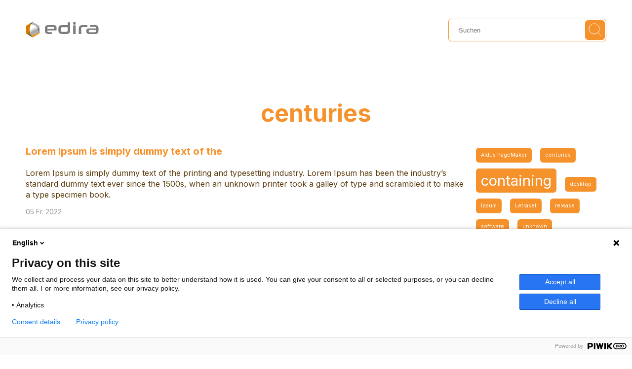

--- FILE ---
content_type: text/html; charset=utf-8
request_url: https://www.google.com/recaptcha/api2/anchor?ar=1&k=6Len78UgAAAAACElJ37NHJ2jteKdZCzxwVgJ9JNo&co=aHR0cHM6Ly9lZGlyYS1jYW1wdXMuY29tOjQ0Mw..&hl=en&v=PoyoqOPhxBO7pBk68S4YbpHZ&size=invisible&anchor-ms=20000&execute-ms=30000&cb=ejsf0lckh9c9
body_size: 48798
content:
<!DOCTYPE HTML><html dir="ltr" lang="en"><head><meta http-equiv="Content-Type" content="text/html; charset=UTF-8">
<meta http-equiv="X-UA-Compatible" content="IE=edge">
<title>reCAPTCHA</title>
<style type="text/css">
/* cyrillic-ext */
@font-face {
  font-family: 'Roboto';
  font-style: normal;
  font-weight: 400;
  font-stretch: 100%;
  src: url(//fonts.gstatic.com/s/roboto/v48/KFO7CnqEu92Fr1ME7kSn66aGLdTylUAMa3GUBHMdazTgWw.woff2) format('woff2');
  unicode-range: U+0460-052F, U+1C80-1C8A, U+20B4, U+2DE0-2DFF, U+A640-A69F, U+FE2E-FE2F;
}
/* cyrillic */
@font-face {
  font-family: 'Roboto';
  font-style: normal;
  font-weight: 400;
  font-stretch: 100%;
  src: url(//fonts.gstatic.com/s/roboto/v48/KFO7CnqEu92Fr1ME7kSn66aGLdTylUAMa3iUBHMdazTgWw.woff2) format('woff2');
  unicode-range: U+0301, U+0400-045F, U+0490-0491, U+04B0-04B1, U+2116;
}
/* greek-ext */
@font-face {
  font-family: 'Roboto';
  font-style: normal;
  font-weight: 400;
  font-stretch: 100%;
  src: url(//fonts.gstatic.com/s/roboto/v48/KFO7CnqEu92Fr1ME7kSn66aGLdTylUAMa3CUBHMdazTgWw.woff2) format('woff2');
  unicode-range: U+1F00-1FFF;
}
/* greek */
@font-face {
  font-family: 'Roboto';
  font-style: normal;
  font-weight: 400;
  font-stretch: 100%;
  src: url(//fonts.gstatic.com/s/roboto/v48/KFO7CnqEu92Fr1ME7kSn66aGLdTylUAMa3-UBHMdazTgWw.woff2) format('woff2');
  unicode-range: U+0370-0377, U+037A-037F, U+0384-038A, U+038C, U+038E-03A1, U+03A3-03FF;
}
/* math */
@font-face {
  font-family: 'Roboto';
  font-style: normal;
  font-weight: 400;
  font-stretch: 100%;
  src: url(//fonts.gstatic.com/s/roboto/v48/KFO7CnqEu92Fr1ME7kSn66aGLdTylUAMawCUBHMdazTgWw.woff2) format('woff2');
  unicode-range: U+0302-0303, U+0305, U+0307-0308, U+0310, U+0312, U+0315, U+031A, U+0326-0327, U+032C, U+032F-0330, U+0332-0333, U+0338, U+033A, U+0346, U+034D, U+0391-03A1, U+03A3-03A9, U+03B1-03C9, U+03D1, U+03D5-03D6, U+03F0-03F1, U+03F4-03F5, U+2016-2017, U+2034-2038, U+203C, U+2040, U+2043, U+2047, U+2050, U+2057, U+205F, U+2070-2071, U+2074-208E, U+2090-209C, U+20D0-20DC, U+20E1, U+20E5-20EF, U+2100-2112, U+2114-2115, U+2117-2121, U+2123-214F, U+2190, U+2192, U+2194-21AE, U+21B0-21E5, U+21F1-21F2, U+21F4-2211, U+2213-2214, U+2216-22FF, U+2308-230B, U+2310, U+2319, U+231C-2321, U+2336-237A, U+237C, U+2395, U+239B-23B7, U+23D0, U+23DC-23E1, U+2474-2475, U+25AF, U+25B3, U+25B7, U+25BD, U+25C1, U+25CA, U+25CC, U+25FB, U+266D-266F, U+27C0-27FF, U+2900-2AFF, U+2B0E-2B11, U+2B30-2B4C, U+2BFE, U+3030, U+FF5B, U+FF5D, U+1D400-1D7FF, U+1EE00-1EEFF;
}
/* symbols */
@font-face {
  font-family: 'Roboto';
  font-style: normal;
  font-weight: 400;
  font-stretch: 100%;
  src: url(//fonts.gstatic.com/s/roboto/v48/KFO7CnqEu92Fr1ME7kSn66aGLdTylUAMaxKUBHMdazTgWw.woff2) format('woff2');
  unicode-range: U+0001-000C, U+000E-001F, U+007F-009F, U+20DD-20E0, U+20E2-20E4, U+2150-218F, U+2190, U+2192, U+2194-2199, U+21AF, U+21E6-21F0, U+21F3, U+2218-2219, U+2299, U+22C4-22C6, U+2300-243F, U+2440-244A, U+2460-24FF, U+25A0-27BF, U+2800-28FF, U+2921-2922, U+2981, U+29BF, U+29EB, U+2B00-2BFF, U+4DC0-4DFF, U+FFF9-FFFB, U+10140-1018E, U+10190-1019C, U+101A0, U+101D0-101FD, U+102E0-102FB, U+10E60-10E7E, U+1D2C0-1D2D3, U+1D2E0-1D37F, U+1F000-1F0FF, U+1F100-1F1AD, U+1F1E6-1F1FF, U+1F30D-1F30F, U+1F315, U+1F31C, U+1F31E, U+1F320-1F32C, U+1F336, U+1F378, U+1F37D, U+1F382, U+1F393-1F39F, U+1F3A7-1F3A8, U+1F3AC-1F3AF, U+1F3C2, U+1F3C4-1F3C6, U+1F3CA-1F3CE, U+1F3D4-1F3E0, U+1F3ED, U+1F3F1-1F3F3, U+1F3F5-1F3F7, U+1F408, U+1F415, U+1F41F, U+1F426, U+1F43F, U+1F441-1F442, U+1F444, U+1F446-1F449, U+1F44C-1F44E, U+1F453, U+1F46A, U+1F47D, U+1F4A3, U+1F4B0, U+1F4B3, U+1F4B9, U+1F4BB, U+1F4BF, U+1F4C8-1F4CB, U+1F4D6, U+1F4DA, U+1F4DF, U+1F4E3-1F4E6, U+1F4EA-1F4ED, U+1F4F7, U+1F4F9-1F4FB, U+1F4FD-1F4FE, U+1F503, U+1F507-1F50B, U+1F50D, U+1F512-1F513, U+1F53E-1F54A, U+1F54F-1F5FA, U+1F610, U+1F650-1F67F, U+1F687, U+1F68D, U+1F691, U+1F694, U+1F698, U+1F6AD, U+1F6B2, U+1F6B9-1F6BA, U+1F6BC, U+1F6C6-1F6CF, U+1F6D3-1F6D7, U+1F6E0-1F6EA, U+1F6F0-1F6F3, U+1F6F7-1F6FC, U+1F700-1F7FF, U+1F800-1F80B, U+1F810-1F847, U+1F850-1F859, U+1F860-1F887, U+1F890-1F8AD, U+1F8B0-1F8BB, U+1F8C0-1F8C1, U+1F900-1F90B, U+1F93B, U+1F946, U+1F984, U+1F996, U+1F9E9, U+1FA00-1FA6F, U+1FA70-1FA7C, U+1FA80-1FA89, U+1FA8F-1FAC6, U+1FACE-1FADC, U+1FADF-1FAE9, U+1FAF0-1FAF8, U+1FB00-1FBFF;
}
/* vietnamese */
@font-face {
  font-family: 'Roboto';
  font-style: normal;
  font-weight: 400;
  font-stretch: 100%;
  src: url(//fonts.gstatic.com/s/roboto/v48/KFO7CnqEu92Fr1ME7kSn66aGLdTylUAMa3OUBHMdazTgWw.woff2) format('woff2');
  unicode-range: U+0102-0103, U+0110-0111, U+0128-0129, U+0168-0169, U+01A0-01A1, U+01AF-01B0, U+0300-0301, U+0303-0304, U+0308-0309, U+0323, U+0329, U+1EA0-1EF9, U+20AB;
}
/* latin-ext */
@font-face {
  font-family: 'Roboto';
  font-style: normal;
  font-weight: 400;
  font-stretch: 100%;
  src: url(//fonts.gstatic.com/s/roboto/v48/KFO7CnqEu92Fr1ME7kSn66aGLdTylUAMa3KUBHMdazTgWw.woff2) format('woff2');
  unicode-range: U+0100-02BA, U+02BD-02C5, U+02C7-02CC, U+02CE-02D7, U+02DD-02FF, U+0304, U+0308, U+0329, U+1D00-1DBF, U+1E00-1E9F, U+1EF2-1EFF, U+2020, U+20A0-20AB, U+20AD-20C0, U+2113, U+2C60-2C7F, U+A720-A7FF;
}
/* latin */
@font-face {
  font-family: 'Roboto';
  font-style: normal;
  font-weight: 400;
  font-stretch: 100%;
  src: url(//fonts.gstatic.com/s/roboto/v48/KFO7CnqEu92Fr1ME7kSn66aGLdTylUAMa3yUBHMdazQ.woff2) format('woff2');
  unicode-range: U+0000-00FF, U+0131, U+0152-0153, U+02BB-02BC, U+02C6, U+02DA, U+02DC, U+0304, U+0308, U+0329, U+2000-206F, U+20AC, U+2122, U+2191, U+2193, U+2212, U+2215, U+FEFF, U+FFFD;
}
/* cyrillic-ext */
@font-face {
  font-family: 'Roboto';
  font-style: normal;
  font-weight: 500;
  font-stretch: 100%;
  src: url(//fonts.gstatic.com/s/roboto/v48/KFO7CnqEu92Fr1ME7kSn66aGLdTylUAMa3GUBHMdazTgWw.woff2) format('woff2');
  unicode-range: U+0460-052F, U+1C80-1C8A, U+20B4, U+2DE0-2DFF, U+A640-A69F, U+FE2E-FE2F;
}
/* cyrillic */
@font-face {
  font-family: 'Roboto';
  font-style: normal;
  font-weight: 500;
  font-stretch: 100%;
  src: url(//fonts.gstatic.com/s/roboto/v48/KFO7CnqEu92Fr1ME7kSn66aGLdTylUAMa3iUBHMdazTgWw.woff2) format('woff2');
  unicode-range: U+0301, U+0400-045F, U+0490-0491, U+04B0-04B1, U+2116;
}
/* greek-ext */
@font-face {
  font-family: 'Roboto';
  font-style: normal;
  font-weight: 500;
  font-stretch: 100%;
  src: url(//fonts.gstatic.com/s/roboto/v48/KFO7CnqEu92Fr1ME7kSn66aGLdTylUAMa3CUBHMdazTgWw.woff2) format('woff2');
  unicode-range: U+1F00-1FFF;
}
/* greek */
@font-face {
  font-family: 'Roboto';
  font-style: normal;
  font-weight: 500;
  font-stretch: 100%;
  src: url(//fonts.gstatic.com/s/roboto/v48/KFO7CnqEu92Fr1ME7kSn66aGLdTylUAMa3-UBHMdazTgWw.woff2) format('woff2');
  unicode-range: U+0370-0377, U+037A-037F, U+0384-038A, U+038C, U+038E-03A1, U+03A3-03FF;
}
/* math */
@font-face {
  font-family: 'Roboto';
  font-style: normal;
  font-weight: 500;
  font-stretch: 100%;
  src: url(//fonts.gstatic.com/s/roboto/v48/KFO7CnqEu92Fr1ME7kSn66aGLdTylUAMawCUBHMdazTgWw.woff2) format('woff2');
  unicode-range: U+0302-0303, U+0305, U+0307-0308, U+0310, U+0312, U+0315, U+031A, U+0326-0327, U+032C, U+032F-0330, U+0332-0333, U+0338, U+033A, U+0346, U+034D, U+0391-03A1, U+03A3-03A9, U+03B1-03C9, U+03D1, U+03D5-03D6, U+03F0-03F1, U+03F4-03F5, U+2016-2017, U+2034-2038, U+203C, U+2040, U+2043, U+2047, U+2050, U+2057, U+205F, U+2070-2071, U+2074-208E, U+2090-209C, U+20D0-20DC, U+20E1, U+20E5-20EF, U+2100-2112, U+2114-2115, U+2117-2121, U+2123-214F, U+2190, U+2192, U+2194-21AE, U+21B0-21E5, U+21F1-21F2, U+21F4-2211, U+2213-2214, U+2216-22FF, U+2308-230B, U+2310, U+2319, U+231C-2321, U+2336-237A, U+237C, U+2395, U+239B-23B7, U+23D0, U+23DC-23E1, U+2474-2475, U+25AF, U+25B3, U+25B7, U+25BD, U+25C1, U+25CA, U+25CC, U+25FB, U+266D-266F, U+27C0-27FF, U+2900-2AFF, U+2B0E-2B11, U+2B30-2B4C, U+2BFE, U+3030, U+FF5B, U+FF5D, U+1D400-1D7FF, U+1EE00-1EEFF;
}
/* symbols */
@font-face {
  font-family: 'Roboto';
  font-style: normal;
  font-weight: 500;
  font-stretch: 100%;
  src: url(//fonts.gstatic.com/s/roboto/v48/KFO7CnqEu92Fr1ME7kSn66aGLdTylUAMaxKUBHMdazTgWw.woff2) format('woff2');
  unicode-range: U+0001-000C, U+000E-001F, U+007F-009F, U+20DD-20E0, U+20E2-20E4, U+2150-218F, U+2190, U+2192, U+2194-2199, U+21AF, U+21E6-21F0, U+21F3, U+2218-2219, U+2299, U+22C4-22C6, U+2300-243F, U+2440-244A, U+2460-24FF, U+25A0-27BF, U+2800-28FF, U+2921-2922, U+2981, U+29BF, U+29EB, U+2B00-2BFF, U+4DC0-4DFF, U+FFF9-FFFB, U+10140-1018E, U+10190-1019C, U+101A0, U+101D0-101FD, U+102E0-102FB, U+10E60-10E7E, U+1D2C0-1D2D3, U+1D2E0-1D37F, U+1F000-1F0FF, U+1F100-1F1AD, U+1F1E6-1F1FF, U+1F30D-1F30F, U+1F315, U+1F31C, U+1F31E, U+1F320-1F32C, U+1F336, U+1F378, U+1F37D, U+1F382, U+1F393-1F39F, U+1F3A7-1F3A8, U+1F3AC-1F3AF, U+1F3C2, U+1F3C4-1F3C6, U+1F3CA-1F3CE, U+1F3D4-1F3E0, U+1F3ED, U+1F3F1-1F3F3, U+1F3F5-1F3F7, U+1F408, U+1F415, U+1F41F, U+1F426, U+1F43F, U+1F441-1F442, U+1F444, U+1F446-1F449, U+1F44C-1F44E, U+1F453, U+1F46A, U+1F47D, U+1F4A3, U+1F4B0, U+1F4B3, U+1F4B9, U+1F4BB, U+1F4BF, U+1F4C8-1F4CB, U+1F4D6, U+1F4DA, U+1F4DF, U+1F4E3-1F4E6, U+1F4EA-1F4ED, U+1F4F7, U+1F4F9-1F4FB, U+1F4FD-1F4FE, U+1F503, U+1F507-1F50B, U+1F50D, U+1F512-1F513, U+1F53E-1F54A, U+1F54F-1F5FA, U+1F610, U+1F650-1F67F, U+1F687, U+1F68D, U+1F691, U+1F694, U+1F698, U+1F6AD, U+1F6B2, U+1F6B9-1F6BA, U+1F6BC, U+1F6C6-1F6CF, U+1F6D3-1F6D7, U+1F6E0-1F6EA, U+1F6F0-1F6F3, U+1F6F7-1F6FC, U+1F700-1F7FF, U+1F800-1F80B, U+1F810-1F847, U+1F850-1F859, U+1F860-1F887, U+1F890-1F8AD, U+1F8B0-1F8BB, U+1F8C0-1F8C1, U+1F900-1F90B, U+1F93B, U+1F946, U+1F984, U+1F996, U+1F9E9, U+1FA00-1FA6F, U+1FA70-1FA7C, U+1FA80-1FA89, U+1FA8F-1FAC6, U+1FACE-1FADC, U+1FADF-1FAE9, U+1FAF0-1FAF8, U+1FB00-1FBFF;
}
/* vietnamese */
@font-face {
  font-family: 'Roboto';
  font-style: normal;
  font-weight: 500;
  font-stretch: 100%;
  src: url(//fonts.gstatic.com/s/roboto/v48/KFO7CnqEu92Fr1ME7kSn66aGLdTylUAMa3OUBHMdazTgWw.woff2) format('woff2');
  unicode-range: U+0102-0103, U+0110-0111, U+0128-0129, U+0168-0169, U+01A0-01A1, U+01AF-01B0, U+0300-0301, U+0303-0304, U+0308-0309, U+0323, U+0329, U+1EA0-1EF9, U+20AB;
}
/* latin-ext */
@font-face {
  font-family: 'Roboto';
  font-style: normal;
  font-weight: 500;
  font-stretch: 100%;
  src: url(//fonts.gstatic.com/s/roboto/v48/KFO7CnqEu92Fr1ME7kSn66aGLdTylUAMa3KUBHMdazTgWw.woff2) format('woff2');
  unicode-range: U+0100-02BA, U+02BD-02C5, U+02C7-02CC, U+02CE-02D7, U+02DD-02FF, U+0304, U+0308, U+0329, U+1D00-1DBF, U+1E00-1E9F, U+1EF2-1EFF, U+2020, U+20A0-20AB, U+20AD-20C0, U+2113, U+2C60-2C7F, U+A720-A7FF;
}
/* latin */
@font-face {
  font-family: 'Roboto';
  font-style: normal;
  font-weight: 500;
  font-stretch: 100%;
  src: url(//fonts.gstatic.com/s/roboto/v48/KFO7CnqEu92Fr1ME7kSn66aGLdTylUAMa3yUBHMdazQ.woff2) format('woff2');
  unicode-range: U+0000-00FF, U+0131, U+0152-0153, U+02BB-02BC, U+02C6, U+02DA, U+02DC, U+0304, U+0308, U+0329, U+2000-206F, U+20AC, U+2122, U+2191, U+2193, U+2212, U+2215, U+FEFF, U+FFFD;
}
/* cyrillic-ext */
@font-face {
  font-family: 'Roboto';
  font-style: normal;
  font-weight: 900;
  font-stretch: 100%;
  src: url(//fonts.gstatic.com/s/roboto/v48/KFO7CnqEu92Fr1ME7kSn66aGLdTylUAMa3GUBHMdazTgWw.woff2) format('woff2');
  unicode-range: U+0460-052F, U+1C80-1C8A, U+20B4, U+2DE0-2DFF, U+A640-A69F, U+FE2E-FE2F;
}
/* cyrillic */
@font-face {
  font-family: 'Roboto';
  font-style: normal;
  font-weight: 900;
  font-stretch: 100%;
  src: url(//fonts.gstatic.com/s/roboto/v48/KFO7CnqEu92Fr1ME7kSn66aGLdTylUAMa3iUBHMdazTgWw.woff2) format('woff2');
  unicode-range: U+0301, U+0400-045F, U+0490-0491, U+04B0-04B1, U+2116;
}
/* greek-ext */
@font-face {
  font-family: 'Roboto';
  font-style: normal;
  font-weight: 900;
  font-stretch: 100%;
  src: url(//fonts.gstatic.com/s/roboto/v48/KFO7CnqEu92Fr1ME7kSn66aGLdTylUAMa3CUBHMdazTgWw.woff2) format('woff2');
  unicode-range: U+1F00-1FFF;
}
/* greek */
@font-face {
  font-family: 'Roboto';
  font-style: normal;
  font-weight: 900;
  font-stretch: 100%;
  src: url(//fonts.gstatic.com/s/roboto/v48/KFO7CnqEu92Fr1ME7kSn66aGLdTylUAMa3-UBHMdazTgWw.woff2) format('woff2');
  unicode-range: U+0370-0377, U+037A-037F, U+0384-038A, U+038C, U+038E-03A1, U+03A3-03FF;
}
/* math */
@font-face {
  font-family: 'Roboto';
  font-style: normal;
  font-weight: 900;
  font-stretch: 100%;
  src: url(//fonts.gstatic.com/s/roboto/v48/KFO7CnqEu92Fr1ME7kSn66aGLdTylUAMawCUBHMdazTgWw.woff2) format('woff2');
  unicode-range: U+0302-0303, U+0305, U+0307-0308, U+0310, U+0312, U+0315, U+031A, U+0326-0327, U+032C, U+032F-0330, U+0332-0333, U+0338, U+033A, U+0346, U+034D, U+0391-03A1, U+03A3-03A9, U+03B1-03C9, U+03D1, U+03D5-03D6, U+03F0-03F1, U+03F4-03F5, U+2016-2017, U+2034-2038, U+203C, U+2040, U+2043, U+2047, U+2050, U+2057, U+205F, U+2070-2071, U+2074-208E, U+2090-209C, U+20D0-20DC, U+20E1, U+20E5-20EF, U+2100-2112, U+2114-2115, U+2117-2121, U+2123-214F, U+2190, U+2192, U+2194-21AE, U+21B0-21E5, U+21F1-21F2, U+21F4-2211, U+2213-2214, U+2216-22FF, U+2308-230B, U+2310, U+2319, U+231C-2321, U+2336-237A, U+237C, U+2395, U+239B-23B7, U+23D0, U+23DC-23E1, U+2474-2475, U+25AF, U+25B3, U+25B7, U+25BD, U+25C1, U+25CA, U+25CC, U+25FB, U+266D-266F, U+27C0-27FF, U+2900-2AFF, U+2B0E-2B11, U+2B30-2B4C, U+2BFE, U+3030, U+FF5B, U+FF5D, U+1D400-1D7FF, U+1EE00-1EEFF;
}
/* symbols */
@font-face {
  font-family: 'Roboto';
  font-style: normal;
  font-weight: 900;
  font-stretch: 100%;
  src: url(//fonts.gstatic.com/s/roboto/v48/KFO7CnqEu92Fr1ME7kSn66aGLdTylUAMaxKUBHMdazTgWw.woff2) format('woff2');
  unicode-range: U+0001-000C, U+000E-001F, U+007F-009F, U+20DD-20E0, U+20E2-20E4, U+2150-218F, U+2190, U+2192, U+2194-2199, U+21AF, U+21E6-21F0, U+21F3, U+2218-2219, U+2299, U+22C4-22C6, U+2300-243F, U+2440-244A, U+2460-24FF, U+25A0-27BF, U+2800-28FF, U+2921-2922, U+2981, U+29BF, U+29EB, U+2B00-2BFF, U+4DC0-4DFF, U+FFF9-FFFB, U+10140-1018E, U+10190-1019C, U+101A0, U+101D0-101FD, U+102E0-102FB, U+10E60-10E7E, U+1D2C0-1D2D3, U+1D2E0-1D37F, U+1F000-1F0FF, U+1F100-1F1AD, U+1F1E6-1F1FF, U+1F30D-1F30F, U+1F315, U+1F31C, U+1F31E, U+1F320-1F32C, U+1F336, U+1F378, U+1F37D, U+1F382, U+1F393-1F39F, U+1F3A7-1F3A8, U+1F3AC-1F3AF, U+1F3C2, U+1F3C4-1F3C6, U+1F3CA-1F3CE, U+1F3D4-1F3E0, U+1F3ED, U+1F3F1-1F3F3, U+1F3F5-1F3F7, U+1F408, U+1F415, U+1F41F, U+1F426, U+1F43F, U+1F441-1F442, U+1F444, U+1F446-1F449, U+1F44C-1F44E, U+1F453, U+1F46A, U+1F47D, U+1F4A3, U+1F4B0, U+1F4B3, U+1F4B9, U+1F4BB, U+1F4BF, U+1F4C8-1F4CB, U+1F4D6, U+1F4DA, U+1F4DF, U+1F4E3-1F4E6, U+1F4EA-1F4ED, U+1F4F7, U+1F4F9-1F4FB, U+1F4FD-1F4FE, U+1F503, U+1F507-1F50B, U+1F50D, U+1F512-1F513, U+1F53E-1F54A, U+1F54F-1F5FA, U+1F610, U+1F650-1F67F, U+1F687, U+1F68D, U+1F691, U+1F694, U+1F698, U+1F6AD, U+1F6B2, U+1F6B9-1F6BA, U+1F6BC, U+1F6C6-1F6CF, U+1F6D3-1F6D7, U+1F6E0-1F6EA, U+1F6F0-1F6F3, U+1F6F7-1F6FC, U+1F700-1F7FF, U+1F800-1F80B, U+1F810-1F847, U+1F850-1F859, U+1F860-1F887, U+1F890-1F8AD, U+1F8B0-1F8BB, U+1F8C0-1F8C1, U+1F900-1F90B, U+1F93B, U+1F946, U+1F984, U+1F996, U+1F9E9, U+1FA00-1FA6F, U+1FA70-1FA7C, U+1FA80-1FA89, U+1FA8F-1FAC6, U+1FACE-1FADC, U+1FADF-1FAE9, U+1FAF0-1FAF8, U+1FB00-1FBFF;
}
/* vietnamese */
@font-face {
  font-family: 'Roboto';
  font-style: normal;
  font-weight: 900;
  font-stretch: 100%;
  src: url(//fonts.gstatic.com/s/roboto/v48/KFO7CnqEu92Fr1ME7kSn66aGLdTylUAMa3OUBHMdazTgWw.woff2) format('woff2');
  unicode-range: U+0102-0103, U+0110-0111, U+0128-0129, U+0168-0169, U+01A0-01A1, U+01AF-01B0, U+0300-0301, U+0303-0304, U+0308-0309, U+0323, U+0329, U+1EA0-1EF9, U+20AB;
}
/* latin-ext */
@font-face {
  font-family: 'Roboto';
  font-style: normal;
  font-weight: 900;
  font-stretch: 100%;
  src: url(//fonts.gstatic.com/s/roboto/v48/KFO7CnqEu92Fr1ME7kSn66aGLdTylUAMa3KUBHMdazTgWw.woff2) format('woff2');
  unicode-range: U+0100-02BA, U+02BD-02C5, U+02C7-02CC, U+02CE-02D7, U+02DD-02FF, U+0304, U+0308, U+0329, U+1D00-1DBF, U+1E00-1E9F, U+1EF2-1EFF, U+2020, U+20A0-20AB, U+20AD-20C0, U+2113, U+2C60-2C7F, U+A720-A7FF;
}
/* latin */
@font-face {
  font-family: 'Roboto';
  font-style: normal;
  font-weight: 900;
  font-stretch: 100%;
  src: url(//fonts.gstatic.com/s/roboto/v48/KFO7CnqEu92Fr1ME7kSn66aGLdTylUAMa3yUBHMdazQ.woff2) format('woff2');
  unicode-range: U+0000-00FF, U+0131, U+0152-0153, U+02BB-02BC, U+02C6, U+02DA, U+02DC, U+0304, U+0308, U+0329, U+2000-206F, U+20AC, U+2122, U+2191, U+2193, U+2212, U+2215, U+FEFF, U+FFFD;
}

</style>
<link rel="stylesheet" type="text/css" href="https://www.gstatic.com/recaptcha/releases/PoyoqOPhxBO7pBk68S4YbpHZ/styles__ltr.css">
<script nonce="Ecdx2VFLJ-3mBmyWrF0ipg" type="text/javascript">window['__recaptcha_api'] = 'https://www.google.com/recaptcha/api2/';</script>
<script type="text/javascript" src="https://www.gstatic.com/recaptcha/releases/PoyoqOPhxBO7pBk68S4YbpHZ/recaptcha__en.js" nonce="Ecdx2VFLJ-3mBmyWrF0ipg">
      
    </script></head>
<body><div id="rc-anchor-alert" class="rc-anchor-alert"></div>
<input type="hidden" id="recaptcha-token" value="[base64]">
<script type="text/javascript" nonce="Ecdx2VFLJ-3mBmyWrF0ipg">
      recaptcha.anchor.Main.init("[\x22ainput\x22,[\x22bgdata\x22,\x22\x22,\[base64]/[base64]/[base64]/[base64]/[base64]/[base64]/[base64]/[base64]/[base64]/[base64]\\u003d\x22,\[base64]\x22,\x22wpDClcKeczU+wpzCkFjDkGg8wqHCv8KiwoM6PMKHw4d1CcKewqMnMMKbwrDCmsK8aMO0K8Kuw5fCjXjDocKDw7oWXcOPOsKAfMOcw7nCkMODCcOiSjLDvjQaw4RBw7LDhMOBJcOoJMOJJsOaIHEYVTLCnQbCi8K/By5Ow5A/w4fDhUBXKwLCigtodsO/FcOlw5nDlMOfwo3CpADCtWrDmm9Kw5nCphnCrsOswo3DohXDq8K1wr5iw6d/w58Qw7Q6DTXCrBfDg2kjw5HCoiBCC8Omwqsgwp5vIsKbw6zCt8OIPsK9wpXDgg3CmhzCtjbDlsKdOyUuwq1LWXInwq7Dono8GBvCk8KgO8KXNUPDhsOER8OQaMKmQ1HDvCXCrMOYTUsmU8OQc8KRwpTDm3/Ds1U3wqrDhMOobcOhw53Co2PDicODw6rDrsKALsOXwrvDoRRpw7pyI8Khw5nDmXdmc23DiD53w6/CjsKAVsO1w5zDpsKQCMK0w4FxTMOhZsKAIcK7K3wgwplawot+woRvwonDhmRzwpxRQV/ClEwzwrvDisOUGTklf3FSYyLDhMOGwrPDoj5Ww5MgHy1zAnBcwqM9W28CIU0AME/ChABDw6nDpyLCp8Krw53Cnmx7LkQSwpDDiEXCnsOrw6ZLw5Zdw7XDtMKawoMvbTjCh8K3wq81woRnwq7Cs8KGw4rDjH9Xextgw6xVGnAhVB7Dj8KuwrtJW3dGQHM/wq3CsnTDt2zDuiDCuC/DoMKnXjo4w7HDug16w5XCi8OIBB/Dm8OHVsKbwpJnfMKyw7RFOTTDsH7Dn3zDlEp9wrNhw7cpT8Kxw6kewpBBIj1iw7XCpgnDqEU/[base64]/DgVPCgcK3eFcVGAbDv8KXF8OIwonDrcKSZDHCnQXDsX9Gw7LChsOJw4wXwrPCtW7Dq3LDvSVZR0M2E8KebsOfVsOnw7EOwrEJCiDDrGcVw61vB2bDoMO9wpRgbMK3wocmSVtGwqFvw4Y6c8OGfRjDtW8sfMODPhAZScKgwqgcw7vDuMOCWx/DsRzDkTDCr8O5MwrCvsOuw6vDmm/CnsOjwqXDoQtYw7rCvMOmMRNIwqI8w58BHR/DsUxLMcOqwoJ8wp/DsD91woNXU8ORQMKJwr3DlsK0wpbCglgdwoRQwqPCo8Oawr/Dn0vDtcOeOsKTwr/CrwhEDVw8IyLCocKHwoFHw6RcwoMVPMKZEsO4woLDtlrCjTAUw4RjI1fDkcKiwpNuXWhVfsKuwrsYRcOpeFU8w7A5wrtTLg/CocO/w6fCmcOqCzJYwq/[base64]/CnDILwrIzM8KXwr3DrsKUJcO8wpfCvsKkw7ALOiXDgMO4wrfCicOQJXHDpVhvwq7DgCsuw7vDmWrCnndocB5fZcOTMnteWGrDgW7Cs8OewoDCrcOFF2XChErCsj0KSTfCgMOsw5h9w79Ywqh7woBubFzCpFrDnsOCd8OCJ8KvSWMgwr/Cjm0Ww4/ChC3CoMOfbcO5Y0PCrMKbwqjDjMKiwogBw4PCrsO/wqfCqlBSwq5qEVXDlcKbw6jCi8KbeA0VZBIYwql6ecKvwqYYAcO2wrrDtsOcwq/DtsKjw71nw5HDp8K6w4JMwq4awqDCkA0AccKObQtIwrXDvcOuwpZ/w5sfw5jCuiQSZcKNF8O6HX4uK1NOJlURWQzCszvCpw/[base64]/VzPCs8Knw7xBIsKEacOaTj5yw6R9wp/CuSrCjsK0w5PDvcKZw7PDuBo0wpzCjGUvwq3DocKNQsKiw63CkcK3VnfDgMKSY8KmLMKuw7JxC8O9QHjDg8K+CSLDvcO2wofDiMO4HMKCw67DpXXCtsOiXMKMwpUjJyPDs8OzGsOIwoBAwqA5w4AmFMKYcWFawoVcw5MqKMK7w47DiWAsbMOQbwx/wrXDhMOowrxOw4cXw6wXwrDDg8KcY8OVOsOGwoNAwozCjX7CsMO/HkpiZsOZOcKGXmlsXULCqMOkVMO/[base64]/DgMOwA0XDp8O9Oj7DsRbDtRTDkH4jA8OyRsKEQMO3wpRjwrM3w6HDh8KrwpDDoj/Co8OEw6Ufw5PDjgLDkk5PaAwICxLCp8KvwrojPMO5wol3wq9TwoMaUcOjw5LCn8OOQGlmAcOzwpRRw5TCkhlYPMOJWGXCucOTbMKzY8Oywo1Tw5JibMObG8KbTcOLw5/DpMKEw6XCo8K3BxnCjsOkwpsbw4jDoXJawrdQw6rDvgMuwr/CvUJTwpvDvcOXGTw8FMKNw6d0E33DsUzDusKpw6IhwrPCqEDCscK0w7ACJA8jw51Yw7/Cu8KNAcK+woLDhcOhw5QAw7jCk8OcwooUJ8O/wqkFw5DCkQAKEiULw6jDj3QFwqDCiMKfBMOSwoliKMOSc8O8wrBWwqPDtMOMwobDjRDDpy7DgQnCjSPCtcOGCkjDiMOiw71DYF3DpBrCgSLDrxPDlyUrwpTCvMO7CkEdw4sCw4/Dk8OHwoUgUMKGXcOXwpkowo18BcKyw6XCmMKpw65tZsKoWjLCqWzDvcKEXA/[base64]/CizZgLsOww73CoMK4InjCtMKGSGASwo5/[base64]/wrTDq34rGMOhAcKnwr1Tw4fDuXjCuhw6w6zCpMKDUcOgOcOsw5dgw6BJUMOCBQoCw4olIBDDgMOww5l2HsOVwr7DgkUGAsOHwqjDusOOw7vDmA05VsKXD8KBwqg8HBQbw4Itwp/[base64]/flLDkknCvxAXSnrCpzY1KMOBesKETz7CrHfCpMO7wpUgwrolPDbCgMKVw7EbM1rCpz3DtnBJMcOxw57ChxNAw7nCt8ONO10Hw4LCs8O4a3LComI4w7hecsKsWsK2w6TDo3XDh8KCwqTClcK/wp9UWsOfwp7CqjEPw4XDkcO3ISjCgTQXGT7CsATDucKGw5tOITTDpkPDscKHwrhEwpvDjlLDjCQlwrvCuTnCl8OqOVoANlHCggHDtcOTwpXCicKTQVjCpSrDhMOLbcOOw53CmAJuw6UOfMKuSBBuU8OTw5MIwoPDpE14YsKnLhpMw4XDmsKuwqPDmsK1wr/ChcKLw7MOMMOjwpZ9wpDCg8KlNEMHw73DrsK9wqXDuMOgZ8OSwrYKNH07w54/wq8NE0Ikw68CI8ORwr4AKC7DpB1eennCncKlw6rDm8Oww6BnNgXClgzCrhvDuMOtNwfCsivClcKIw5NMwoXDgsKqY8OEwokzLFFywobDkMKBSQtnI8KEbMOyOn/DjcOawppHIsOXMAshw5PCjcOZScO4w7zCl0TCoUUbRyA+I1PDlcKFwrrCvGo2WcOKOcO+w6/[base64]/DvinCo8Oow73DryguwoHDuynCkMK1QsKCw4PCkDNFw4ViOsOkw5RQD23ChkUXR8Oww4jCq8Oww5nDtTJwwq1gFi/DihHDq2XDmcOKURYzw7nDocOLw6HDvsK5wqPCj8OrIj/[base64]/DgMOWwp/CvcO5w7Mnw51PMsOEwqbDkRjDkT0Ow78Lw4Vkwo3Cgm4IIVVHwqt7w7LDtsKxNm0mRsKlw5oEFjd7woJ+w50VDlYiwoLCkl/DrxYtdcKOZznCr8OiKH5PL2HDi8O7wqTDgwIkDcOUw5DCumJIKUnDtFTDkFcmwp1HKcKfw4vCo8KoGwcqw6jCrzrCpBp4wp0Pw4zCqCIyQQVYwpbDgsKvDMKgIz7Cq3bDgMKhw5jDmCRCRMKiZi/Dvy7Cm8Kuwr54H2zCuMK7cEcNRSLChMOLwo42wpHDuMO/w4fDrsOBwonCt3DCgFtjXEpbw7DCnMOjKRDDmsO2wqk4woPCgMOvw5PCiMOKw5TDosOvwrfCj8OeF8OfdcOsw4/CsWlgwq3CgzdqJcO2Kg1lTsO2w5gKwqRnw4fDusOpNEplw60RacOKw69Tw7DCsC3CqSHCr18Qw5jCnhVRw75LOWvCrk7Dp8OTOMODBRYCYsKLecO7bkXDqB3DusK6fEXCrsKYw7nCpn45BcORNsOmw6Y0JMO2w7HCoU4Tw6bCgsKdNmbDtk/Cm8Kzw4DCjQvDsmZ/csKyN33DqG7CvMKJw6smZcObdCEfGsK9w63CiXHCpMKiPMKHw5rDncKuw5g/[base64]/CigASAcOSc8Oowo/CvsKTwr7DtRDDtsKeZ8KrD0bDm8K7wopRck/DsgHCrMK9fRJ6w6IKw7hbw69Dw7fCt8OeJ8OxwqnDlsOtV0Nzwox5w6cTcsKJHnE+w41NwpvCsMKTTQpecsKQwr/ChsKawrfCpgx6NcKfNsOcRB0afl3Cqm5Ew5vDpcO5wpjCuMK8w4fChsKHwpVvw4jCsg8vwq0AIRZSQcKyw7LDhy7CqFnCqjNDw5/CjcOMLUbDvRdHUArCrVPCnGY4wqtWwpzDq8KVw4vDnVPDusKwwq/CrcOOw4cXBMOjAsO7ThxxKSMDRsKjw5NIwqFjwp4Uw4dsw4pnw6x2w6vDnMOHKRdkwqcwWz7DsMK1M8Ksw5HDrMKlFcO0SC/Dim7DkcKfZQrDhMKxwqbCtsO1esKCX8OfB8KzSDTDv8KgSjlxwoN7KsOEw4YpwqjDl8KBEDhVw7M4bcKpRsKAETLDn3fCv8KpNcO0CsO5CsKAUCJWw4EAwr4Kw7t1csONw7fCnAfDvsO/w5jCnMKww47ChcOew7XCncOWw4rDqwpEe3NWU8Kgw44XZlbCrjDDu3HCuMKfCMO7wr0ie8KcVsKCScKjS2dxMMOZDE5FDBvCmCPDhzJ3NcOYw6rDtMKtw68QFSzDt1c4wrLDsErChUNtwojChcOZKDHCnlTCrsO6AFXDvEnDrMOxPsOZaMKww7PDgsODwpM/wq7DtMOxKRfDqjXDh1vDjkUjw53DsnYndngiAcOFR8K2w4DDv8KKF8O2wpAaCcOVwr/Dh8OXw5bDncKiwrzCrT/CgA/CsXJ+GHzDnDbDniDClMO9a8KAJ00/B1rCtsO3A3vDjsOgw5/Cj8KmM2M0w6TDjQLDsMO/[base64]/GwpZWcK8woYbKcOxw6TDgg4TOMOUwpXCpsKidMOaJsOwwptONsOHXh04acKxw7DCrcOXw7JWw588HEDCox7CvMKWw4LDqMKiDw9WW1wtOGfDok/ChB/[base64]/w49Mw7Bsw7nCpcO1wo/DncK+E8OdPQ/CosOCw4rCrgY2w60FfsKiw79dcMOdMhTDngXCoAArJsKXV1DDj8KewrrDvDXDkgLCh8K2Witlwr/CnGbCqw7CrDJQFsKXSMOYDGzDmcKmwofDisKkcQzCvHcWHsOOUcOlwopgw77Cs8O2PMO5w4TDjDXDuCPCq20TcsKIUyEGwo3CmCRqFsO2wp7CqXrDsj4wwotzw7MxNxLCm2TDnBLDphnDi3TDtxPCksOxwoI/w6B/w5jCrGkZwrtjw6XDqVrDvsKiwo3ChcONZMKvwrhdV0JpwqjCn8Oiw7kZw6jCrcKdPTrDp0rDg2XCnMOnR8Olw4lDw5pxwpJTwpouw6sVw4TDucKMN8OUw4nDhsOqRcOrV8O6b8KYBcOawpTChG5Ew7wKw4ATwr/CkyfDuAfCmlfDtXHDlF3CghItIFpQwobDvhrDmsK3UhUYPivDl8KKeibDgwfDkj/[base64]/GsK6w7gbwrkiwrp7w6jCoTdIw6HCmQPDjBfDlT1sQcOvwrt4w5gtL8OMwofDuMKZDDTCozk3VSnCmsOgGsKxwrPDrBrCkl8UfMKgw7U/w793MiYTw4HDgcKcS8KEV8KXwqRSwqrDgU/DgcKiYhTDtgTCpsOQw75vIRDDm0tkwoZSw6grMFrCtcOzw61vN1TCkcKDQA7DtkUOwpbCrBfChW3Doj4Iwq7CpBXDjz1fJWEuw7rCtyHCvsK5QQ4sSsOEGXDCi8OKw4fDiyzCqMKGXFlRw4NvwpVrCDHCiS/DksOow6klw6zDlTzDnQVhwpDDpAkHOk0lwokjwqrDhsOTw4UQw556TcOaXlU4DVFuaHjDqMKpw74ywqQDw5jDoMOvDsKsecK+OkXClDLDo8O9ZF4mF0wNw7JURT3Dn8KUV8KvwrXDtFTCkcKNwqjDj8KIwovDuiHChsKKAXnDr8K4wo7Dq8KTw4/[base64]/DlMKtMwTDvXtNd8KTwqXDr8OSw4RRMklXSHvCqcKbwrg5R8KgAXnDrMO4ZgbCnsKqw49IcsOaBcKKfMOdJsKRw7Mcwr7Cqhtdw7taw7TDhB51wqzCqGIkwqTDtGF2BsOJw6h5w77DklDCg0AVwonCisOgw6jCk8KZw4tfF1VVXk/CjjtIDsK0bWXDgMKCYS8pfsOEwqNDMiQ/fMOhw4PDsDvDo8OqTcOFfcOUPcKgw75eZCsaUTsTWg5vw6PDj302XGdVwr9mw7gIw5HDkwBcTBkQKX7CgMKCw4NHcQkdMsKRwp/DoSDDrMODBHHCu2NZCTFSwqzCuAwPwoshfE7CpsO9w4LCgRHChA/CkxAZw6DDtsK7w5Qjw55LYBvCo8KGwq7DicO2aMKbMMO5woASw48qfVnDlMK5wpHDlTYQZyvClcOmCMO3w5hvw6XDun0YHcKJJMKJMhDCiGoPT3rDjl7DssOmwq0cdsKTUcKtw4dBJMKDIcO4w5fCkH3Cg8ORwrMzfsOFFisWCsOXw6DCpcOHw7HCk1F0w598wp/Co2kGOhxiw5HCgADDtlBXSGIGE0glwqXDigBOUj9MesO7w5Uuw6TDlsOxGMOTw6JOEMKdTcK+amEtwrLDvSbCqcKSwrrDkirDuF3Dgm0wXDVwfVEuCsKowoI2w4t4IjkQwqTDvRpAw6/CpWNnw4ovOVXCrWYSw4PClcKCw5xCHVvCiGHDhcKvPsKFwozCn08RPsKEwr3DjMOvB3Q6wo/ChMOXVcOswqLCiXnDvVcDC8KgwpHDk8KydcKmwrsIw5M0BCjCjcKme0F5LA3DkGnDmMK/wonDmsKnwrXDrsOMbsKGwoPDgDbDuxTDvUAUwoXDhcKDeMOmBMOPTBggwroawrE+bhrCnwxMw57Dl3TCpxErwr3DoUDDj2B2w5jDuEM8w7oxw5rDghzDrxghw53DgH9uEHZQYFLDkR82FMO7cX7CmMOuY8Owwpt+NcKdwrDCjsKaw4jCgA/DhFQqOGwcGF8Zw4rDmSFLagTCl1x6wojDj8OPw6R2TsOnwp/CrR1zWsKzHjjCq3rChEg5wrLCssKbGUxvw7zDjxXCnsOdLsKQw4E0wqAdw4oYWsO/AcKqwo7Ds8KKN3Ncw77DucKjwqI/TsOiw5TCsQLCt8OYw6pOw5/[base64]/TUcxECHClXLCkmgRRX1ibgPDpcK2w7UDw6HDjsOSw7cswqzDsMK5Fxp0wozCmw/[base64]/[base64]/CtkJswr03w4d+CsKfVlAMUsKsOEvCmB93wp42wovCosOZYMKAfMOYw7l2w5PCgMKiYcK2fsKFYcKAPm8KwpzChcKCCwnCkVjDusKbe3UBMhpAAkXCqMOsNsOJw7dFDcK1w65JHGDCnhvCtjTCozrCsMOKcEbDocOIMcK7w6Fga8K/Jh3CmsKhGgY/ccKMNXduw6AsdsKzeG/DusOWwqjCvj9yX8K2TTQVwpg5w4nDkMOgNsKufMOVw4Zcw4/DrMKbw6/CpmZEC8KrwoFIw7vCt28Ew7PCiDfCpMOaw50xwrfDvlTDun9cwoVsdMKdwq3CrV3DlcO5wq/DncOowqgxIcKew5RiBcKTCcO3FsKswq3DuwBPw4NxO2oFCTc5aj/Ds8OjLAvDqMOvOcOZw6zCuUHDscK5TAE8CMOFRTc1V8Ocdh/DkA8bHcKNw4zCqcKTEVjDjEvDu8OfwpzCocK3YMKKw67CgQ/[base64]/DhcO8LVDDshHDqBDCn3TDs0bDun3CuxDCtMKaHsKUI8KdEMKaan3ClX10wozCt0ITFV03FQTDvkPCqRDCrsKJU31swqFpwqddw4PCvsO2e140w4PCpcK6wpzDu8KVwrbDtsOiWFvCgR0SDMK/[base64]/CqEYuTcKOw6kDw4vDmTV0wqbCviDDl8OIwqfDnMOIw5PCjsKQwodWBsKPIT7CtMOuAMKxZsKgwrxaw4XDknt9wqDDk01gw6HDjXJ5ZTjDrlXCscKhwo/DtMO5w7lcCTNyw7LCoMKhSsKaw5ZIwpvCqcOxw6XDncKgNMK8w47Cp1w/w70AWCsVwrkqUcKLdBBrw5ENwpXCvlk3w5TCl8KqKnIme1/CizLCh8O7worDjMKtwoJbI09CwpLCojrCgsKGaTt9wpzCv8Kuw7MGblkww6HDv3TCqMK8wqpyZ8KbQ8Kkwr7Dg37DssO4w5pGwpcvXMOVw5otEMKnw5/CkcOmwpTCmkHChsKXwqZXwoVywq1XTMOdw7x8wpPClDx2X0jDmMOTwoUARRBCw4PDngPDh8K6wp0kwqPDox/DmRFpFUvDn0/Dn2MxNEvDnDPDjcKpwobCg8KQw54LRsK4AMOKw6TDqAvCp37CvwrDqznDp0/[base64]/[base64]/w4kzw5TChcKhwofCkMKiBFliwpDCmB9veUjCoMK0FcOJBcK0wqV8WsKlLsKpwpdXB0x4RglDwo7Dt2TDoXsGLcO8aGrDrsK+JUDDsMKdFcOgw6tXNFjCmDZ9c3zDrFRqw49awojDpSwiw6gYAsKfFFIuPcOmw40pwpBXTTdsK8O/w50XY8KyYMKhTcOuag3CncO+w7NYw4rDi8Kbw4HDn8OEVgLDqsKvNMOcF8KCH1/DoyDDrsOAw6XCq8Opw69hwr3DnMO/w4fCucO9fkB3GsKLwq8Xw43ChXsnY2PDnxAScMO4wpvDvsO2w6ptesKROMOaXsKuw6fCog5NL8OZwpXCqFjDhsOFcSYpw73DghUvLsO/fVrCucK+w4Q8wpVQwprDhxlgw6/[base64]/ChcKQwoR/woEvQCPCjsK0GgBebnNlET7Dths2w4zDjsOBZsORVsKiWB8iw4MpwqHCvsOPwrt2IcOJwoh+dMOew400w7EPBA81wo3ClsOkw6nDp8KQJcOSwoobwq/[base64]/DjMKVwpDCs8OoOMOAwo3DlMKxw5jDu1U9UsOHdy7Ds8O9w64Jw5rDmsOkBMKsRDXCgC3Dh3Iww4HDjcKrwqNTHzZ8NMO6N1LDqcONwobDpWZHcsOTCgzDlHRZw4/CvsKBSTzDqmkfw67Clh/ClgRVOwvCrjs2SQ0zbsKvw7PDnGrDjMKYCz5YwoVnwoDCmhEAAcKbIwLDpzIqw6fCrUwrQcOMwoDCsh9DVhfDqMKAShkWeRnCkk98woV5w7Qacl1Gw4oDJsOBLsKRIRJBPl9fw6TDhMKHcW7DuBYMYzrCg1o/ScKcBsOEw5Y1bwduw54dw6nCuxDCkMKgwoZ8ZkfDqMKiXi3DnkcqwoZFMG41OB5Bw7PDg8Ohw5HDnMK2w4XDp1rCvHJ7HMOmwrdyS8KNEmPCpH8owr3Dq8KiwrvDt8Omw4rDohTCjDnDl8OOwr4pwoLCgsKoDkYRM8KZw4TDpC/DjGPCu0PDrMOybk9GJEldH1FvwqEXw4ZFw7rDmMKtwqk0w6/[base64]/w63CqMKvwphwIMOtwqvDhcK8Mx3CqHTCiMOWPsOBdMORw4vDvcKVXEV3WlLDkXonFMKkVcKydXwBcmwawrxewo3CscKQWyIZF8KTwobDrMOkDsKnwoHDoMKuR0zDpn8nw4A0Iw1cw45Mw6/[base64]/HcKodUvDt8KcQMOvPlZawoV4w5fDpk7DjcOew6Zjwrwoey5Hw6nDksKrw5LDnMO3w4LDlsKVw4Bmwp9hIMKmdsOnw4vCrsKRw73DnMKowpktw6fCnjFYdjIjQsOQwqQuw7TCqS/[base64]/[base64]/DtSvCtAQMB13Dh2rCuxMywqpiw7h6E33CpcOHw4zCqMK2w4YVw5DDlcO7w6ZLwrs8FMOcBMO8C8KrNMO+w7nChsODw5XDlMKwOUE+JiFVwpTDl8KHKn7CikhAKcO0PMO4w73CnsK3HMOXUsKGwojDv8OUwqHDusOjHglxw4xJwrAsFsOXNMOhYsOow7tGKMKoCknCpw/DmcKiwqtWfl/CvCXDjsKWZsKaaMO7CMOWw792KMKWQhASRC/[base64]/DjMKoeMO5wqPCh3LDoMOqVFfDhFgmf8OhwrbChsK4aTB8w6dcwo8CASplU8KSwoDCucK9wprCinnCt8OIw7xuMGzCisKbZMOZwrjClSgMwoPCpMOzwod1B8OpwphNRMKAPy/DucOmIVjDgkDCjh/DmSzDjMOaw4Qawr3Dr1FvDBl/w5/DhFHCgxUmPVM8UcO8bMKNMmzDvcKbLWEwfD3CjHjDmMOvwrggwpDDncKZw68Ew7UEw6fCkALDu8K7TEbCpXrCi3Mcw6nDtcKHw6lJBsKnw6nCm3Jhw6HCoMKGw4Irw7vDszhtFMOmGhbDrcOeZ8OdwqcHwpkRRUrCvMKcAR7DsHhmwr1tb8O1w7rDrX/CnsKswoF3w4TDsABqwr4nw67CpE/DgEDDvsKOw6zCoC3DhMKMwprCs8Otwosew4jDtjcSSBdSw7pAccKRP8K/LsOWw6NjVHDDuGXCqj3CrsOWDFzCtsOnwqrCsH4ew7PCncK3PS/[base64]/[base64]/asOtw7nCtnMFecKZZXnChsOYF8O6w6Uqw6VdwoVtwocqYMOYZwc7wrJMw63CtMOfRllsw4LClkQzLsKYw5nCosOzw7AQT0/CosKAC8OnB3nDpXfDjmXChMOBThLCnhDCqlLDusKfwrrCjkIUFUk+fXI8dMKhOsK3w5vCrm7Do0sNw6XCiGFFJQbDkRzDsMOywqbChjYmV8OJwosiw41FwqPDpsKkw5cVRsOIJG8Ywp9hw4vCpsK/ZQYADQg6w59zwo0HwoDChVLCi8K+woI2BMK4wrTChmnCtCzDq8KsYhfDsxNLHzDCmMKyZC4tSSLDvcOBdC1/DcOTw6FNBMOmw4jCllLDu0N/w51SY0F9w4xCBE7DlSXDpx/DisOKwrfCuWkaeGjDq29ow5DCg8KcPmgQKxPDjy8DUMKqwr7CmFzCti/CrcOzwqzDnxbCjV/CuMOEwoTDh8KYYMORwoJoDUUOAG/CpXjCnEhcw6vDisOPXA4SCsOWw4/ClmbCqzBAwpnDiUogWsKzAmvCgwHDgMKAIsKFADfDocK8RMKzPMO6w67DpiRsW1jDsn8/wrN+wp7DnsOTa8KVLMK+PsO7w7PDkcOSwrR5w7IFw6rCuWHCkxocQUlkw6cKw5nCjExyUGA4ZyB4wqMmeWVbPcOYwo7ChR3CkB5VEcOJw6xBw7QFwo/DpcOtwpEyKkXDk8K0L3zClVwrwqhywqzCp8KIWcKtw6RVw7XCrmBvJ8Kgw57DnFrDnBHDncK4w4pRwpVEMBVgwr/DtMKmw5/CuB5qw7vDjsK5wo4VeGllw6nDoTHDugF3w6LDmCTDojZVwpHDvV7CqDoyw63CmR3DpcKuBsOTUMKXwpPDjCTDp8OhLsOoCVJlwpfCrGjCpcKYwqfDq8KIYsOVw5DDvl1bU8K/[base64]/DmcOwKcOQWXXCkhDCi8KAYcKhwpjDvzgpcwkjw6/CmMObUHPCgMKzw51YDMOCwqZbw5XCixTCicK/VFtKaDEbYcOKZ2pWwo7Clg3DtSvChHjCtMOpw7bDt3hPVUocwqDCkUx/[base64]/Dj0Znw7zCjhnDuMOQfMKAJg1Iwq7ClcOmwp7Do8Onw7vDu8OjwpvDmMKywrfDiEjDkEgOw4sxwp/Dj0HCv8KED0olaTMxw6YhMnAnwqcoOcODFEh6bBTCqcKxw6TCr8Kwwq5kw4ZgwoRdXB3DlmTCmsKbURtDw5oOAsOKbcOfw7AbX8O4wpJqw44hCU8RwrIGw7sWJcO6J1zDrgDDkysYw6TCksOFw4DCicKrw6nCjx/Cn2rChMKaSsKMwpjCk8KQJ8Onw6rCoQl7wqAuMMKWw6JUwrpvwpbChMKRN8K2wp40wo4ZbDXDr8Otw4fDt0Ebw5TDl8OmCMKJwqtmwp/[base64]/[base64]/CsXAcwrrCsMO0w7RkKBldwovDr8OgTwZ/H3XDk8OMwpbDqBd8A8K2wrHDvsOFw6jCpcKeEiLDnk7Di8OwTMOZw6dkTWslShXDo3dGwrHDk3xfc8O0wqLCnMORTwU+wqwgwrLDtCXDoXABwro/[base64]/BinDjR9Lw6hjwojCjgYtGcOyODQuwrsnUMKkwrnDkkLCjGDCqiLCoMOywpvCkMKUR8ObWXkuw6ZPZmhtaMOXQEnCs8OYPsKsw5ZDNCfDlA8AeVvDg8Kiw7clDsKxFzRLw4UpwpcAwoxZw7/Ct1jCmMKuAT0lcMOCVMOSYMKGTxRMw6bDsRkBwpUcFw7Ct8OJwoM+R2k1w4Eowq/Cp8KEAsKiLwE0WX3CvcKXbcORaMKHWikBX2TCtcKmacONw7/DiDPDul1DX1rDuDoPQSI1w6nDuWnDlxPDj3fCmMOEwrvDtMOkBMOQPsO5wrBGal1jRMKhw7zCosKETsOaC3xRMsO3w59aw7bDoEhbwpnDk8OAwqAuw7FQw7LCtA7DpGbDt2TCh8KnRcOMdjRTwqvChiTCrxEUXhjCigDDt8K/w73CqcO/[base64]/Cp8KRTWkfJMKzDgtiw5snwq1FMcOUw7thwpDCkBrCvMOxbMOWEQM4WEURUcOYw74/ZMOJwpoywrwFflsewr3Dt21rw4nDrwLDhcODLcOYwrI0UMK0AcKsQMOFw7nChEVPwo/DvMO5woULw4/Dp8Osw4/CrALCvsO4w7EjPD/DicKSVwdlE8KqwoE7w6ULKglKwrQXw6FRUnTCmAYheMOOJcOfQMOawpk/w4xRw4jDoHwrVUPDiAQJw7YqHntuMMKYw5vDmikPV0jCp0TCnsKGPMOzw5vDl8O6VWAoFC9MRxTDhE7CjlrDgQwMw5BUwpdEwotbXCxtJMKrXBQnw7IYHnPCgMKlBTXCqsKRUcOoc8OVw4jDpMKPw7UcwpRVw6pvKMOkSMK+wr7DqMO/wrtkHMKrw7wTwqDCuMOIYsONwr9dwqQgUXJwNB4IwoTCo8KJXcK/[base64]/aRjCnBzDnsKLwoDCly7CssKDw5HCnkTCoh7DrmQDQcOgFEAyPWTDkXB8bSpcwpTCucOjCEZqdhzCgcOIwp4hHiIFBjHCusODw5/DmcKpw4fCtTHDvcOIw4zDj1dkwqPDnMOnwpjCoMKFUWTDncKmwqtHw5oXwoHDscOqw4Zuw4l2NQRFNMOCGjDDiTvChcOCYMODNMK0worDu8OhLcONw5FDC8OHGk/CtS0fw5MlCsO2Y8O3UE0JwrtXHsKzTGbDtMKAWg/DpcKPUsOMUVzCkQJJGifDgRnCpnRldMOEZSNZw7XDkRfCn8O8wrVGw55ywpLCgMO6w51BSErCuMONw67Dr0rDl8OpX8KBw67DsWbClVvDt8OGw4nDsB5uPMKiAA/Dsh/DvMOZw5nCvlAWdETDjkXDs8OiLsKWw47Du2DCjHfCnws0w47DrcKqaWLCmhgwSDvDvcONTMKDGXHDhh/DmsKBXcKvK8OJw5zDqF0vw4zDqcKUEwISw6XDlhbDknpXwqFpwq3Dum9zNg3CpyzDgiM1MiLDqA/[base64]/[base64]/[base64]/DpcOgwqIrwr49P8OGwp1EMm8hw6dnPcOswro+w4ofGCEtw4kJfQzCtMO6HClUwrrDuB3DvcKAw5HCi8KxwqrDp8O6EcKBBcKqwrYrCgpFNyTCjsKXTcKLWsKoLcOwwrrDmAPCjBjDjkxaWlBvLsOoWjDCjh/DhlHDvMO2KMOdHsOewrESCWHDv8O7w7bDtMKOGMK9w6ZUw4bCgGPCvARvPVBwwpDDgsKKw6/CmMKnwrw/wp1INMKOBXvDpcOpw6w4wqfDjFvCrUVhw4bDmGYYXcK+w7PDsmNNwpdMNcOyw50KORcvJURiYsOnZWcAG8KrwrguE35Fw6QJwrXDtsKJMcOWw47DskTDvcK1F8O+wpwNYsOQw7Aawq5SYsOHe8KEVnnClTXDnx/CisOIf8KJwocFJsKSwrNDS8OLLsKOcyTDgMKfGHrCn3LDqcKla3XDhAc3w7YCwoTDmMKPHlnCosOfw406w77Dgi7DuhDDnMKiKRAuSMKPbMK3wrbDvcKBR8K0czh2XxMTwqnCp3/Cg8O9woTCqsOxSsKAEgnClClPwr/Cu8KdwrrDgMK0AGnCt3EMwrrDscK0w7ZwfR/Cng0rw65wwoLDsiFVZMOYWTPDiMKXwoVYag5pbcKlwpENwozCv8OUwqIKwq7DiSwXw6l6KcKoBMO8wo5Iw7vDnMKYw5vCiENqHCfCunhiNsOGw5XDon4jMsOHEMKJwq3DhUt/LEHDrsKCBjjCrwg9I8OowpfDgcKST2TDoSfCvcKlL8K3IU/DucO9HcOswrTDmQRxwp7Co8OsZMKvfcOnwprCo25/Rh7ClyXClA9Tw4sow4vCnMKMIMKBQ8K+wpJIAkx4wqHCtsKGw7zCo8KhwoE8KAZsW8OMJ8OAwpZvVBNQwoF5wqDDnMOhw7YWwrzDshM7wpjDvkNRw6/CpMOPOU7CjMOAw4NMwqLDtG3CoyfDp8K1w6MUwqPCgBzCjsOpw7ACQsOIdEHDgsORw71gIMK6EsKowoBJw4A8V8OwwqZZwoJdMinChgI/wp9qdx/CjzxPGCPDmQ3CgUYUwoQow4fDhRhFW8O3ecOmMjHCh8OEwobCq1l5wr3DtcOrDcO/MMOdXVsTwpvCo8KQHcK1w4M9wqcxwpHCriTCumVzehscQsO3w7E8a8OCw6zCpsKvw4UeQQRnwrzDkQXCpcKkZnhhIW/CtS3CiSokfHVQwqfCpGNCJ8KkfsKdHAvCtcO2w7zDmC3DlsKaURXCn8KowrJUw7ceeiNrVijCrcO2G8OAf1FTHsOOw5hHwo/DnQ3DgFkewqjCt8KMCMOJMiXDiA1XwpBFwq3DjMKJS0PCp31ZL8ORwrbDl8OIQ8Oww6/CkFnDtglLUsKLdQBzRsKzQsK6woklw4ouwp7ClMKbw5fCsk0fw6bCt0NnasOGwqozDMKgOV8sR8KUw67DosOCw6jClEfCtMKhwoHDg37DpH7DrhrDssKFLFbDhh/CmgjDvDNLwqxSw4sww6PDs2Ivwo7Ch1dpwq3Dk0XChWbCijrDhcOBw6AbwrvCscKCGDTDvXLChEMZFyPDg8KCwrDCssOPRMKmwrMAw4XDjDozw7fCglVlOsKGwpbCjsKKIMK6wq1twqfClMOYV8K7w63CoivDhcO8PmJgKgtuw5nCmhrCisKQwpN3w5/CqsKqwr3CpsKGw7cADBsTwqIgwq1rICwwY8KJBVrCsx1RSMOzwpkZw7Z/woHCvArCksKZJ3nDvcOSwrAiw4cqGMORwrvCsiV7IcKRw7F2dHXDtztQwp7CpGDCkcKLWsKRNMKGRMObw4Zhw57CosOyKMKNwpfCosOaCUtswp98wrvDpsOfUMOvw7tqwofCisKSwrF/eVPClMKaWcO1FMOqWWhnw6NSaUNmwrLDncK0w7thHcO8X8KJDMKQwq3Dvy7ClD0gw63DtcO0w4nDuiXChzUiw4oyG3nCqSMqcMOAw5hZw5PDpcKQbC43GcKOJcOCwpHDuMKQw7PCr8KyCx/Dh8KLasOWw63DljDDucKyHWRxwpwOwpjDoMKmw4cNM8KvdBPDm8Omw5PCtWPCn8KRKMOxw7NUcgZ2KlFdHQd0wrPDvcKjWWRIw77DgDAYwrpfS8KuwpvCn8Kjw4/[base64]/Cq8KNw4ldIDsOwo/[base64]/PcKiwp/CgiNAN8KJw5VyKSnChTxXTH0Yw4/[base64]/ClSMLQEXCkMOAFRVlQMOVXyNqHE3DuA/DjsKEw4bDlgoNDTY2LCLDjsOAQcOxUjU7wrQ3KsObw4RhCsOqOsOhwplZHCd6wprDvcOZRzPCqsKDw5B4w7rCp8K1w7jDmE3DucOww7FvMsKnZ0/[base64]/Dq8KtJsO8woUpw5h1fMK6KsK6w7TDg8KCU01Qw6vDmWwrVRVnVsKxcR96wrrDoWvCugt+V8KhYsKlZA3CsErCkcO3wpXCncOtw4omJXvCtiR/wpZCbBcHLcOWal1EWUnCnxVaGlZEFyNGchJfbCrDuwFWasKsw6F3wrDCt8OqUsO3w7QBw4ZBcnvCmMOjwrJqICLCph14wp3DlMKhA8Ogwot7VcK/wpbDucKww7bDniLCqcKrw4hLaCjDgcKWNMKELsKKWCZSEAxKPhTCpcK+w6vCp0zDpcKjwqNdfMOQwpUCO8KeVMOgHsOQI3TDjRnDr8KaOEbDqMKLAGUXUcKSKCljYcO1B3HDvMK/wpQWw5/CjsOowqI+wr1/wofDoGLCkH3ChsKhY8KOBw/DksKyU0TCqsKpBcODw7c0wqdlcjEUw6okZhnCj8K6w4/Dgl1bwrdpbMKJDsOfNMKewpoWC1xAw67DjcKLIcK5w7HCsMKFO01JPMKrw7nDq8Kmw5DCm8KoMlnCh8OIw7nCgE3DvArDmwUEDn3DucOUwpIpWMK9wrh+FsOKYsOuw485dkHCrCjCsl/[base64]/DoiJFTsOMw5N4woEVwo5YwpMvw7nDgcOJQsKEe8OHQnIxwrtgw40Xw7vDkHU+OkzDtV84M0ZEw7NGLREywqoiREfDksKJE0AQT0ssw5LDhAVUUsK7w7IGw7bCncOeKiBQw6HDlztzw5R8NkvCnwhGL8OYw7BHw5LCqMOWC8O6TiXDmXkjwrHCosObMEYZw7LDlWMvw6/CumDDhcKow5EZPcKHwoNGYcOucRzDvTYTwqtgw4tIwrbCgAfDgsOvNVTDnWjDqj/Dlg/CoFNYwpoVQk/CvUzCh00TCsOcw6zDkMKvMB7DgmQkw7nDjcO/wqV0C17DjsO7SsOfKsOAwpdFJ03CrMOyRkPDlMKvHghkYsOZwobCtAnDjsOQw4vCuATCpiIsw6/CicKKaMKSw5PCnsKAw4rDpmfDlS9YHcOELTrCq3zCjjUBFcKZKm4uw7VKHDpvOcOFwqfCkMKWRsKMw7DDk0cQwoUCwr/CsDjCrsOCwr5sw5TDozzDsEXDjm13J8OrB1vDjQbDrxPDrMORw4Rwwr/[base64]/CuMKNFBtnEMKSF0bCmkHDozp9ZRRqw6vCrcO2w4rDgF/DvsK2woQWAcOiw7jCuhzDh8KZc8K/wpwDHMOMw6zDtUDDhUHCn8K+wpbDnD7DjsKIHsK7w6XCpjItQ8K0w4ZRSsONAzpMXMOrw6wvwrYZw7vCimdewqjCgnhfSk8vLcOrLikcMHjDt1xefypPfgsvZifDvQjDrBPCrGrCtcO6H0jDlC/DjyNAw4PDsSoNwpUbw4zDilHDi3RlcmPDunRKwqTDn2bDncOyJXjDr0R8wrY4FWLCg8O0w5Jcw57DpipqByM1wrE1d8OxR37CuMOKw6IoUMK4PMK6w4kiw61OwrtqwrjCg8KPcmDCoQLCk8O7csK6w4Mgw6nCj8OLw5/ChVbCql/Dhx0dOcKjwpcGwoASw4ttcMOaBMO9wpHDkMKucTbCi1PDt8Oew6PCtFbCkMK4wqRxwrNRw6UVwphKf8OxU3fCrsORXlZbBMKqw65CaQNmwp41wq3Dqmlme8OOw7AYw7hpc8OlXMKRwrXDssKre3PClw/CnlLDvcOJLsO6wpNCTS/CjiPDv8O3w4PCm8Kfw73Cu0jCt8OQwqHCl8OIw6zCn8OiBMKvVFI6Oh/CmsOcw5nDmUdJRjBGGMOkDQM/wq3Dux/DnsO6wqjDhcO9w5rDhjzDiAsGw5zCngDDikYgwrfCi8KlJMKRw4TDi8K1w6MMwokvw6LCrxo+w5Bxw4hRJcKEwr3Ds8K8C8KxwpTCqBDCvsKnwrXDmMKxbSvCssONw5gRw59Hw7ACw7UXw7/[base64]/fsK/DUA1wonCn1tODydmb8Kjw6hAaMKrw6DDpXpjwqbDkcOpw7Viwpd6w5XChMOnwoDDlMOhS0nDgcKew5Zdwq0Bw7Vnwo0BPMKyb8K8wpUfw4wdOwXCtlrCvMOlZsOQaDkqwp06WcK9cy/CpCwNZMO7CcKlVMKMP8O3w5nDv8O4w6nClMO4PcOTd8O6w57CqVoPwrXDnDDDicKMQ1HCpwoLLcOlAMOFworCryAMfsK3OMOVwoURVcONTloDAjvClSgKwpvDvcKMw4FOwr1OG3RvHD/CskLDlsKXw6c6ellFwqrDhzzDrkAUPw\\u003d\\u003d\x22],null,[\x22conf\x22,null,\x226Len78UgAAAAACElJ37NHJ2jteKdZCzxwVgJ9JNo\x22,0,null,null,null,1,[21,125,63,73,95,87,41,43,42,83,102,105,109,121],[1017145,536],0,null,null,null,null,0,null,0,null,700,1,null,0,\[base64]/76lBhnEnQkZnOKMAhk\\u003d\x22,0,0,null,null,1,null,0,0,null,null,null,0],\x22https://edira-campus.com:443\x22,null,[3,1,1],null,null,null,1,3600,[\x22https://www.google.com/intl/en/policies/privacy/\x22,\x22https://www.google.com/intl/en/policies/terms/\x22],\x22+GT1nEqJrTYoOpKfSa3k8OXTpRW8Vvt6OCW0MeiEC+s\\u003d\x22,1,0,null,1,1768790855400,0,0,[195,155,211,143,195],null,[98,115],\x22RC-lGO2ohUZGLMOwg\x22,null,null,null,null,null,\x220dAFcWeA7MZFyPeC_5Z7_1mESHDg3cQ4kwUkDtTNYTNuS979dgKrfO5Tk081y3tpbvGshnImRP4E0ZwBn9R4E06J5NYtRJVrQR2Q\x22,1768873655233]");
    </script></body></html>

--- FILE ---
content_type: text/css
request_url: https://edira-campus.com/wp-content/themes/edira/css/style.css
body_size: 16233
content:
a {
  text-decoration: none;
  display: inline-block;
}
.inside {
  width: 1550px;
  margin: 0 auto;
  max-width: 100%;
  padding-left: 12px;
  padding-right: 12px;
  box-sizing: border-box;
  color: #5A3D0F;
}
.hidden {
  display: none;
}
body {
  font-family: 'Inter';
  background: #fff;
  font-weight: 400;
}
button {
  font-family: 'Inter';
}
.flex {
  display: -webkit-box;
  display: -moz-box;
  display: -ms-flexbox;
  display: -webkit-flex;
  display: flex;
  flex-wrap: wrap;
  align-items: center;
  justify-content: space-between;
}
.cover img {
  object-fit: cover;
  width: 100%;
  height: 100%;
}
.contain img {
  object-fit: contain;
  width: 100%;
  height: 100%;
}
.flex-l {
  justify-content: flex-start;
}
.flex-r {
  justify-content: flex-end;
}
.flex-sb {
  justify-content: space-between;
}
.flex-sa {
  justify-content: space-around;
}
.flex-c {
  justify-content: center;
}
.flex-t {
  align-items: flex-start;
}
.flex-bt {
  align-items: flex-end;
}
.flex-m {
  align-items: center;
}
.flex-s {
  align-items: stretch;
}
.header {
  padding: 22px 0;
}
.header .nav {
  cursor: pointer;
}
.main {
  background: url(../images/main.webp) no-repeat center / cover;
}
.main .inside {
  padding: 80px 0 0;
}
.main .caption {
  width: 726px;
  padding-bottom: 158px;
  position: relative;
}
.main .caption h1 {
  font-size: 58px;
  font-weight: 800;
  color: #FF8100;
  line-height: 1.4;
  position: relative;
  margin-bottom: 40px;
}
.main .caption .button a {
  background: #8f1017;
  color: #fff;
  border-radius: 30px;
  padding: 20px 60px;
  font-weight: 700;
  font-size: 20px;
  transition: all 0.3s ease 0s;
}
.main .caption .button a:hover {
  background: #F6922C;
  transition: all 0.3s ease 0s;
}
.main .caption .book {
  position: absolute;
  right: 0;
  bottom: -26px;
  box-shadow: 0 30px 30px rgba(0, 0, 0, 0.2);
}
.main .caption .book img {
  display: block;
}
.aboutus {
  padding: 122px 0;
}
.aboutus .item {
  background: #F8F8F8;
  padding: 20px;
  padding-top: 72px;
  text-align: center;
  width: 358px;
  height: 358px;
  box-sizing: border-box;
  color: #7C7B7B;
  line-height: 1.3;
  max-width: 24%;
}
.aboutus .item .image {
  height: 56px;
}
.aboutus .item .digit {
  font-size: 48px;
  font-weight: 900;
  color: #121212;
  margin-bottom: 10px;
  padding-top: 28px;
}
.aboutus .item p {
  line-height: 1.4;
  font-size: 18px;
}
.student {
  padding: 86px 0 100px 0;
  background: url(../images/student.webp) no-repeat center;
}
.student .caption {
  width: 770px;
  line-height: 1.25;
  color: #fff;
}
.student .caption .title {
  text-align: left;
  color: #fff;
  margin-bottom: 30px;
}
.student .caption .title span {
  color: #F6922C;
  display: block;
}
.student .caption p {
  margin-bottom: 32px;
  line-height: 1.7;
  font-size: 18px;
}
.student .caption strong {
  font-weight: 600;
}
.student .buttons {
  margin-top: 44px;
}
.student .buttons .button a {
  padding: 14px 50px;
  color: #000;
  border: 1px solid #F6922C;
  border-radius: 30px;
  font-weight: 400;
  letter-spacing: 1px;
  transition: all 0.3s ease 0s;
}
.student .buttons .button.button-2 a {
  color: #F6922C;
  padding: 14px 26px;
}
.student .buttons .button.button-1 a {
  color: #fff;
  font-size: 20px;
  font-weight: 700;
  background: #F6922C;
  letter-spacing: 0;
}
.student .buttons .button.button-1 a:hover {
  background: #8f1017;
  transition: all 0.3s ease 0s;
  border: 1px solid #8f1017;
}
.investieren {
  padding: 124px 0;
}
.investieren .image {
  padding: 20px 0 0 20px;
  position: relative;
}
.investieren .image img {
  position: relative;
  z-index: 1;
  max-width: 100%;
}
.investieren .image:before {
  left: 0;
  top: 0;
  width: 97.6%;
  height: 97.6%;
  content: "";
  background: #F6922C;
  opacity: 0.3;
  position: absolute;
}
.investieren .description {
  padding-top: 20px;
  width: 608px;
}
.investieren .description .title {
  margin-bottom: 54px;
  line-height: 1.2;
  text-align: left;
}
.investieren .description li {
  margin-bottom: 32px;
  line-height: 1.8;
  padding-left: 52px;
  color: #636366;
  font-weight: 700;
  font-size: 18px;
  position: relative;
}
.investieren .description li:before {
  position: absolute;
  content: "";
  left: 0;
  top: 50%;
  width: 30px;
  height: 30px;
  margin-top: -15px;
  background: url(../images/check.svg) no-repeat center;
}
.marktperspektive {
  background: #F8F8F8;
  padding: 96px 0;
}
.marktperspektive .title {
  margin-bottom: 86px;
}
.marktperspektive .line {
  height: 4px;
  background: #F6922C;
}
.marktperspektive .item {
  width: 48%;
  padding-top: 40px;
  margin-top: -62px;
}
.marktperspektive .item h3 {
  color: #636366;
  margin-bottom: 46px;
  text-transform: uppercase;
  font-size: 38px;
  font-weight: 700;
}
.marktperspektive .item h3 span {
  padding: 0 40px;
  display: inline-block;
  background: #F8F8F8;
  margin-left: -40px;
}
.marktperspektive .item li {
  margin-bottom: 34px;
  line-height: 1.45;
  padding-left: 40px;
  color: #636366;
  font-weight: 400;
  font-size: 22px;
  position: relative;
}
.marktperspektive .item li:before {
  position: absolute;
  content: "";
  left: 0;
  top: 50%;
  margin-top: -10px;
  width: 20px;
  height: 20px;
  background: url(../images/check2.svg) no-repeat center;
}
.marktperspektive .button {
  margin-top: 10px;
  text-align: center;
}
.marktperspektive .button a {
  background: #8f1017;
  color: #fff;
  border-radius: 30px;
  padding: 20px 60px;
  font-weight: 700;
  font-size: 20px;
  transition: all 0.3s ease 0s;
}
.marktperspektive .button a:hover {
  background: #F6922C;
  transition: all 0.3s ease 0s;
}
.projectpartner {
  padding: 130px 0 0;
}
.projectpartner img {
  max-width: 100%;
}
.projectpartner .title {
  margin-bottom: 74px;
}
.projectpartner .item strong {
  font-weight: 600;
}
.projectpartner .item .desc {
  width: 786px;
  max-width: 100%;
  box-sizing: border-box;
  z-index: 1;
  position: relative;
}
.projectpartner .item .desc .logo {
  margin-bottom: 18px;
}
.projectpartner .item .desc:before {
  width: 100%;
  height: 100%;
  content: "";
  background: #F6922C;
  position: absolute;
}
.projectpartner .item .desc .desc-inner {
  position: relative;
  z-index: 1;
  box-sizing: border-box;
  padding: 50px 42px;
  background: #fff;
}
.projectpartner .item .desc .description {
  color: #636366;
  font-size: 18px;
  line-height: 1.5;
}
.projectpartner .item .desc .description p {
  margin-bottom: 26px;
}
.projectpartner .item .link {
  position: relative;
  padding-left: 30px;
  margin-top: 20px;
}
.projectpartner .item .link a {
  color: #F6922C;
  display: inline-block;
}
.projectpartner .item .link:before {
  position: absolute;
  content: "";
  left: 0;
  top: 5px;
  width: 20px;
  height: 20px;
  background: url(../images/link.svg) no-repeat center;
}
.projectpartner .item.left {
  margin-bottom: 86px;
}
.projectpartner .item.left .desc {
  margin-left: -90px;
}
.projectpartner .item.left .desc:before {
  right: -10px;
  top: -10px;
}
.projectpartner .item.right .desc {
  margin-right: -90px;
}
.projectpartner .item.right .desc:before {
  left: -10px;
  bottom: -10px;
}
.title {
  text-align: center;
  color: #F6922C;
  font-size: 48px;
  margin-bottom: 40px;
  font-weight: 800;
}
.partners {
  padding: 128px 0 84px 0;
}
.partners .logo {
  margin-bottom: 40px;
}
.partners .title {
  margin-bottom: 86px;
}
.prospect {
  padding: 128px 0 84px 0;
}
.prospect .inside {
  padding: 0 86px;
}
.prospect .title {
  margin-bottom: 78px;
}
.prospect .prospect-footer {
  padding-top: 70px;
  text-align: center;
  line-height: 1.9;
}
.prospect .prospect-footer p {
  margin-bottom: 28px;
  font-size: 14px;
  color: #909090;
}
.prospect .item {
  text-align: center;
}
.prospect .item .img {
  margin-bottom: 30px;
  position: relative;
  box-shadow: 0px 14px 25px rgba(0, 0, 0, 0.05);
}
.prospect .item .img:before {
  position: absolute;
  content: "";
  left: 0;
  top: 5px;
  width: 100%;
  height: 100%;
  opacity: 0.3;
  background: #F6922C;
  top: -10px;
  left: -10px;
}
.prospect .item .img img {
  position: relative;
  display: block;
  z-index: 2;
}
.prospect .item p {
  margin-bottom: 42px;
  color: #636366;
  font-size: 18px;
  font-weight: 700;
  padding-right: 10px;
}
.prospect .item a {
  padding: 14px 30px;
  border-radius: 26px;
  background: #F6922C;
  color: #fff;
  font-size: 18px;
}
.videos {
  padding: 100px 0;
  background: #F8F8F8;
}
.videos.white {
  background: #fff;
}
.videos .title {
  margin-bottom: 62px;
  text-align: left;
}
.videos .list .video {
  position: relative;
  max-width: 49.4%;
}
.videos .list .video iframe {
  width: 100%;
  height: 100%;
  left: 0;
  top: 0;
  position: absolute;
  z-index: 1;
}
.videos .list .video img {
  max-width: 100%;
}
.videos .list .video a {
  display: block;
  position: relative;
}
.videos .list .video a:after {
  position: absolute;
  content: "";
  left: 50%;
  top: 50%;
  width: 102px;
  height: 74px;
  margin-top: -37px;
  margin-left: -51px;
  background: url(../images/play.svg) no-repeat center;
}
.videos .list .video a img {
  display: block;
}
.videos .button {
  margin-top: 44px;
  text-align: center;
}
.videos .button a {
  background: #8f1017;
  color: #fff;
  border-radius: 30px;
  padding: 20px 62px;
  font-weight: 700;
  font-size: 20px;
  transition: all 0.3s ease 0s;
}
.videos .button a:hover {
  background: #F6922C;
  transition: all 0.3s ease 0s;
}
.footer {
  padding: 70px 0;
  text-align: center;
}
.footer .logo {
  margin-bottom: 40px;
}
.footer .nav li {
  margin: 0 70px;
}
.footer .nav li a {
  color: #5A3D0F;
  font-size: 18px;
}
.main-v2 .caption .form .field.full {
  margin-bottom: 20px;
  width: 100%
}
.main-v2 .full input[type="text"] {
  width: 100%
}
.main-v2 input[type="text"].error {
  border-color: #ef6565 !important
}
.contacts input[type="text"].error {
  border-color: #ef6565 !important
}

.main-v2 input[type="checkbox"].error {
  box-shadow: 0 0 4px #ef6565;
}
.contacts input[type="checkbox"].error {
  box-shadow: 0 0 4px #ef6565;
}

.contacts .image {
  width: 50%;
  background: url(../images/contacts.webp) no-repeat center / cover;
}
.contacts .form {
  padding: 44px;
  padding-bottom: 0;
  box-sizing: border-box;
  border-top: 10px solid #F6922C;
  border-right: 10px solid #F6922C;
  padding-right: 10px;
  width: 50%;
}
.contacts .form .fields {
  width: 620px;
  margin: 0 auto;
  max-width: 100%;
}
.contacts .form .fields .field {
  margin-bottom: 20px;
}
.contacts .form .fields .field label {
  display: block;
  margin-bottom: 12px;
  font-size: 14px;
  color: #AAA;
}
.contacts .form .fields .button {
  text-align: center;
  margin-top: 20px;
  position: relative;
}
.contacts .form .fields .button p.thanks {
  font-size: 16px;
  color: #333;
  width: 100%;
  bottom: -30px;
  position: absolute;
  text-anchor: 
}
.contacts .form .fields .button button {
  background: #F6922C;
  color: #fff;
  font-size: 18px;
  font-family: 'Inter';
  cursor: pointer;
  width: 264px;
  height: 50px;
  border-radius: 4px;
  border: none;
  transition: all 0.3s ease 0s;
}
.contacts .form .fields .button button:hover {
  background: #8f1017;
  transition: all 0.3s ease 0s;
}
.contacts .form .fields p {
  font-size: 12px;
  line-height: 1.3;
  color: #AAA;
}
.contacts .form .fields select {
  height: 50px;
  padding-left: 20px;
  box-sizing: border-box;
  border-radius: 4px;
  border: 1px solid #D0D0D0;
  width: 50%;
  outline: none !important;
}
.contacts .form .fields input[type="text"] {
  width: 100%;
  height: 50px;
  padding-left: 20px;
  box-sizing: border-box;
  border-radius: 4px;
  border: 1px solid #D0D0D0;
}
.main-v2 {
  background: url(../images/main2.webp) no-repeat center;
}
.main-v2 .caption {
  width: 820px;
  position: relative;
  padding-top: 60px;
  padding-bottom: 200px;
}
.main-v2 .caption .book {
  position: absolute;
  right: 0;
  bottom: -26px;
  box-shadow: 0 30px 30px rgba(0, 0, 0, 0.2);
}
.main-v2 .caption .book img {
  display: block;
}
.main-v2 .caption h1 {
  margin-bottom: 36px;
  color: #8f1017;
  font-weight: 800;
  font-size: 58px;
  text-align: left;
  line-height: 1.35;
}
.main-v2 .caption .form {
  width: 512px;
}
.main-v2 .caption .form p {
  margin-bottom: 24px;
  font-size: 18px;
  font-weight: 700;
  color: #7C7B7B
}
.main-v2 .caption .form .field {
  width: 48%;
}
.main-v2 .caption .form .submit {
  margin-top: 20px;
}
.main-v2 .caption .form .submit button {
  width: 100%;
  height: 40px;
  border-radius: 10px;
  border: none;
  font-size: 20px;
  color: #fff;
  font-weight: 700;
  text-align: center;
  background: #8f1017;
  cursor: pointer;
  transition: all 0.3s ease 0s;
}
.main-v2 .caption .form .submit button:hover {
  background: #F6922C;
  transition: all 0.3s ease 0s;
}
.main-v2 .caption .form input:focus::placeholder {
  color: transparent;
}
.main-v2 .caption .form input[type="text"] {
  border: 1px solid rgba(143, 16, 23, 0.41);
  width: 100%;
  height: 37px;
  box-sizing: border-box;
  padding-left: 20px;
  border-radius: 10px;
  background: #fff;
}
.contacts2 .image {
  background-image: url(../images/contacts2.webp);
}
.contacts2 .form .fields .button button {
  width: 400px;
}
.wow {
  visibility: hidden;
}


.content-page-text strong {
  font-weight: 700
}
.content-page-text p {
  margin-bottom: 20px;
}
.content-page-text {
  padding: 40px 0;
  line-height: 1.6;
}
.content-page-text h2 {
  font-weight: 700;
  color: #f39119;
  margin-bottom: 30px;
  font-size: 24px;
}
.content-page-text a {
  color: #f39119;
  text-decoration: underline;
}
.content-page-text h3 {
  font-weight: 700;
  color: #f39119;
  margin-bottom: 30px;
  font-size: 22px;
}
.back a {
  background: #F6922C;
  color: #fff;
  font-size: 18px;
  font-family: 'Inter';
  cursor: pointer;
  width: 264px;
  height: 44px;
  line-height: 44px;
  border-radius: 4px;
  border: none;
  transition: all 0.3s ease 0s;
  text-decoration: none;
  text-align: center;
}
.back a:hover {
  transition: all 0.3s ease 0s;
  background: #8f1017;
}
.back {
  margin-bottom: 30px;
}
.wpcf7-not-valid-tip {
  font-size: 12px !important;
  margin-top: 4px !important;
}




.single-post-content,
.news-list {
    padding: 100px 0 ;
}

.news-list .title {
    text-align: center;
    margin-bottom: 40px;
    font-size: 48px;
    font-weight: bold;
    color: #F6922C
}
.single-post-content .title {
    margin-bottom: 40px;
    font-size: 32px;
    font-weight: bold;
    color: #F6922C;
    line-height: 1.4;
}
.news-list .ntitle .date {
  font-size: 14px;
  opacity: 0.5;
  font-weight: 300;
}
.news-list .ntitle {
    margin-bottom: 20px;
    font-weight: bold;
    font-size: 20px;
}
.news-list .ntitle a {
    color: #F6922C;
    line-height: 1.3;
}
.news-list .news-row:not(:last-child) {
    margin-bottom: 14px;
    padding-bottom: 14px;
    border-bottom: 1px solid #ddd;
}


.news-list .news-row .tags {
    margin-top: 14px;
}
.news-list .news-row .tags .date {
    font-size: 14px;
    color: #999
}
.news-list .news-list-items {
    width: 76%;
}
.news-list .sidebar {
    width: 23%;
}
.news-list .sidebar a {
    font-size: 16px;
    padding: 10px;
    border-radius: 6px;
    background: #F6922C;
    color: #fff;
    margin: 6px;
    display: inline-block;
}
.single-post-content .content,
.news-list .excerpt {
    line-height: 1.4;    
}
.single-post-content .content p {
    margin-bottom: 20px;
}
.single-post-content .inside {
  width: 1200px;
}
.single-post-content .content h2 {
    margin-bottom: 20px;
    font-weight: bold;
    font-size: 20px;
}
.search button {
  width: 40px;
  height: 40px;
  cursor: pointer;
  border-radius: 6px;
  background: #F6922C;
  color: #fff;
  position: absolute;
  right: 3px;
  top: 3px;
  box-sizing: border-box;
  border: none;
  padding: 0;
}
.search {
  position: relative;
}
.search input {
  height: 46px;
  padding-left: 20px;
  box-sizing: border-box;
  width: 320px;
  border: 1px solid #F6922C;
  border-radius: 6px;
}
.back-button {
	margin-bottom: 40px;
}
.back-button a {
	color: #8f1017;
  text-decoration: underline;
}
.news-row .img a {
  width: 100%;
  height: 100%;
}
.news-row .img {
  width: 200px;
  height: 200px;
  margin-right: 10px;
}
.news-row .desc.hasimg1 {

  width: calc(100% - 220px)
}
.header .languages {
  display: none;
}
.footer .form .field input {
  color: #000;
}

--- FILE ---
content_type: text/css
request_url: https://edira-campus.com/wp-content/themes/edira/css/media.css
body_size: 5821
content:
.projectpartner .left .logo img {
  width: 248px;
}
.projectpartner .right .logo img {
  width: 126px;
}
@media only screen and (max-width: 1600px) {
  .inside {
    width: 1200px;
  }
  .main .caption h1,
  .main-v2 .caption h1 {
    font-size: 48px;
    margin-bottom: 20px;
  }
  .main .caption,
  .main-v2 .caption {
    width: 620px;
  }
  .aboutus .item .digit {
    font-size: 32px;
  }
  .aboutus .item p {
    font-size: 16px;
  }
  .aboutus .item {
    padding-top: 40px;
    height: 260px;
  }
  .aboutus {
    padding: 100px 0;
  }
  .main,
  .main-v2 {
    background-size: cover;
  }
  .main-v2,
  .main-v2 .caption {
    padding-top: 100px;
  }
  .main .caption .book,
  .main-v2 .caption .book {
    bottom: -60px;
  }
  .student {
    background-size: cover;
    padding-bottom: 66px;
  }
  .partners {
    padding: 80px 0 40px;
  }
  .title {
    font-size: 36px;
    margin-bottom: 30px;
  }
  .marktperspektive .item h3 {
    font-size: 26px;
  }
  .marktperspektive .item {
    margin-top: -58px;
  }
  .marktperspektive .item li {
    font-size: 18px;
  }
  .videos .title {
    margin-bottom: 50px;
  }
  .videos {
    padding: 60px 0;
  }
  .contacts .form .fields input,
  .contacts .form .fields select {
    height: 42px;
  }
  .contacts .form {
    padding-left: 10px;
  }
  .student .caption {
    max-width: 100%
  }

  .projectpartner .item .desc {
    width: calc(100% - 420px);
  }
  .projectpartner .img {
    width: 500px;
  }
  .projectpartner .item .desc .description {
    font-size: 16px;
  }
}
@media only screen and (min-width: 1020px) {
  .partners .mobile {
    display: none;
  }
}
@media only screen and (max-width: 1020px) {
  .partners .list {
    justify-content: space-around;
  }
  .partners .pc {
    display: none;
  }
}
@media only screen and (max-width: 960px) {
  .marktperspektive .item:first-child {
    margin-bottom: 40px;
  }
  .marktperspektive .item {
    width: 100%;
  }
  .marktperspektive .item h3 {
    margin-bottom: 20px;
  }
  .marktperspektive .item li {
    margin-bottom: 20px;
  }
  .contacts .form .fields .button button {
    max-width: 100%;
    font-size: 16px; 
  }
  .prospect .inside {
    padding: 0 12px;
  }
  .projectpartner .item.left .desc {
    margin-left: 0;
  }
  .projectpartner .item .desc .desc-inner {
    padding: 30px 0
  }
  .projectpartner {
    padding-top: 60px;
  }
  .projectpartner .title {
    margin-bottom: 30px;
  }
  .projectpartner .item .desc .description {
    padding-right: 12px;
  }
  .projectpartner .item .desc:before {
    display: none;
  }
  .projectpartner .item.left {
    margin-bottom: 0px;
  }
  .prospect .title {
    margin-bottom: 30px;
  }
  .prospect {
    padding-top: 60px;
  }
  .projectpartner .item .desc {
    width: 100%;
    order: 1;
  }
  .projectpartner .item .img {
    width: auto;
    order: 2;
  }
  
}
@media only screen and (max-width: 750px) {
  .contacts .image {
    display: none;
  }
  .contacts .form {
    width: 100%
  }
  .videos .list .video {
    width: 100%;
    max-width: 100%;
  }
  .videos .list .video:first-child {
    margin-bottom: 20px;
  }
  .footer .nav li {
    margin: 0 30px;
  }
  .title {
    font-size: 30px;
  }
  .marktperspektive {
    padding: 60px 0
  }
  .marktperspektive .item h3 {
    font-size: 18px;
  }
  .marktperspektive .item {
    margin-top: -51px;
  }
  .partners .logo img {
    max-width: 100%;
  }
  .partners .title {
    margin-bottom: 40px;
  }
  .student .caption p {
    font-size: 16px;
  }
  .aboutus .item .digit {
    font-size: 22px;
  }
  .main .caption h1,
  .main-v2 .caption h1 {
    font-size: 32px;
  }
  .aboutus .item {
    max-width: 48.4%;
    margin-bottom: 20px;
  }
  .main .caption .form input,
  .main-v2 .caption .form input {
    background: #fff;
  }

  .main .caption .form,
  .main .caption,
  .main-v2 .caption .form,
  .main-v2 .caption {
    max-width: 100%;
  }
  .student .buttons .button a {
    padding: 12px 20px;
    text-align: center;
  }
  .aboutus {
    padding-bottom: 40px;
  }
  .videos .button a {
    padding: 20px 30px;
  }

  .prospect .list {
    justify-content: space-around;
  }
  .investieren .image {
    padding-left: 10px;
    padding-top: 10px;
  }
  .investieren {
    padding: 60px 0;
  }
  .main .inside {
    padding-top: 60px;
  }
  .main-v2,
  .main {
    background: #fcdbd2
  }
  .main-v2 {
    padding-top: 1px;
  }
  .main .caption .book {
    right: 50%;
    margin-right: -94px;
  }

  .aboutus .item {
    padding: 20px 4px;
    height: auto;  
  }
  .aboutus .item p {
    font-size: 14px;
  }
  .aboutus .item .digit {
    padding-top: 12px;
  }
  .student .buttons .button a {
    min-width: 160px;
  }
}
@media only screen and (max-width: 480px) {
  .aboutus .flex {
    justify-content: center;
  }
  .aboutus .item {
    max-width: 100%;
  }
  .main .caption,
  .main-v2 .caption {
    padding-top: 60px;
  }
  .main .caption h1,
  .main-v2 .caption h1 {
    font-size: 26px;
  }
  .main .caption .form .field:first-child,
  .main-v2 .caption .form .field:first-child {
    margin-bottom: 20px;
  }
  .main .caption .form .field,
  .main-v2 .caption .form .field {
    width: 100%;
  }
  .title {
    font-size: 24px;
  }
  .marktperspektive .item li {
    font-size: 16px;
  }
  .footer .nav li {
    margin: 0;
  }
  .footer .nav ul {
    justify-content: space-around;
  }
  .prospect .item {
    margin-bottom: 30px;
  }
  .prospect .item p {
    margin-bottom: 20px;
  }
  .main .inside {
    padding-top: 0px;
  }
  .main .caption .button,
  .main .caption h1 {
    text-align: center;
  }
  .main .caption {
    padding-bottom: 210px;
  }
  .main .caption .button a {
    padding: 20px 40px;
  }
  .marktperspektive .button a {
    padding: 20px;
  }
  .main .inside {
    padding-left: 12px;
    padding-right: 12px;
  }
  .main .caption .button a {
    padding-left: 20px;
    padding-right: 20px;
    font-size: 18px;
  }
}

--- FILE ---
content_type: text/javascript
request_url: https://edira-campus.com/wp-content/themes/edira/js/scripts.js
body_size: 3809
content:

jQuery(document).ready(function(){

 
new WOW().init();
  /*
  


  var menuBtn = document.querySelector('.menu-btn');
  var nav = document.querySelector('nav');
  var lineOne = document.querySelector('.menu-btn .line--1');
  var lineTwo = document.querySelector('.menu-btn .line--2');
  var lineThree = document.querySelector('.menu-btn .line--3');
  var link = document.querySelector('nav .nav-links');
  menuBtn.addEventListener('click', () => {
      nav.classList.toggle('nav-open');
      lineOne.classList.toggle('line-cross');
      lineTwo.classList.toggle('line-fade-out');
      lineThree.classList.toggle('line-cross');
      link.classList.toggle('fade-in');
  })

  */
  $(".button-scroll").click(function(t) {
    t.preventDefault()
    $([document.documentElement, document.body]).animate({
        scrollTop: $(".contacts .form").offset().top
    }, 2000);
  });
  $(".button-scroll-quick").click(function(t) {
    t.preventDefault()
    $([document.documentElement, document.body]).animate({
        scrollTop: $(".contacts .form").offset().top
    }, 1000);
  });

  $('.form input[type="text"]').on('click', function() {
    $('.form input[type="text"]').removeClass('error')
  })

  $('.send button').on('click', function(){
      var anrede = $('.contacts .form select[name="anrede"]').val();
      var name = $('.contacts .form input[name="name"]').val();
      var surname = $('.contacts .form input[name="surname"]').val();
      var address = $('.contacts .form input[name="address"]').val();
      var phone = $('.contacts .form input[name="phone"]').val();
      var agree = $('.contacts .form input[name="agree"]');

      if(name.length < 2) {
        $('.contacts .form input[name="name"]').addClass('error')
        return false;
      }
      if(surname.length < 2) {
        $('.contacts .form input[name="surname"]').addClass('error')
        return false;
      }
      if(address.length < 2) {
        $('.contacts .form input[name="address"]').addClass('error')
        return false;
      }
      if(phone.length < 2) {
        $('.contacts .form input[name="phone"]').addClass('error')
        return false;
      }
      if(agree.is(':checked') == false) {
        $('.contacts .form input[name="agree"]').addClass('error')
        return false;
      }


      $.ajax({
        type: 'POST',            
          url: 'send.php',
            data: 'anrede=' + anrede + '&name=' + name + '&surname=' + surname + '&address=' + address + '&phone=' + phone + '&form=' + 2,
            success: function (data) {
              $('.contacts .form input[type="text"]').val('')
              $('.contacts .form .button.send').append('<p class="thanks">Viele dank!</p>')
            }
      });
      
  })
  $('.main-v2 .submit button').on('click', function(){
      var name = $('.main-v2 .form input[name="name"]').val();
      var email = $('.main-v2 .form input[name="email"]').val();
      var phone = $('.main-v2 .form input[name="phone"]').val();

      if(name.length < 2) {
        $('.main-v2 .form input[name="name"]').addClass('error')
        return false;
      }  
      if(email.length < 2) {
        $('.main-v2 .form input[name="email"]').addClass('error')
        return false;
      }       
      if(phone.length < 2) {
        $('.main-v2 .form input[name="phone"]').addClass('error')
        return false;
      }



      $.ajax({
        type: 'POST',            
          url: 'send.php',
            data: 'name=' + name + '&phone=' + phone + '&email=' + email + '&form=' + 1,
            success: function (data) {
              $('.main-v2 .form input[type="text"]').val('')
              $('.main-v2 .form .button.send').append('<p class="thanks">Viele dank!</p>')
            }
      });
      
  })

})







--- FILE ---
content_type: image/svg+xml
request_url: https://edira-campus.com/wp-content/themes/edira/images/logo.svg
body_size: 9943
content:
<svg width="148" height="32" viewBox="0 0 148 32" fill="none" xmlns="http://www.w3.org/2000/svg">
<rect width="148" height="32" fill="white"/>
<path d="M57.537 12.2742C57.537 11.6827 57.3727 11.2884 57.0769 11.0912C56.7812 10.894 56.2554 10.7955 55.4996 10.7955H47.2518C46.6274 10.7955 46.1017 10.8283 45.6745 10.894C45.2473 10.9598 44.9187 11.0912 44.6558 11.2884C44.393 11.4855 44.2287 11.7813 44.0972 12.1427C43.9986 12.5042 43.9329 13.0299 43.9329 13.6871V14.6401H57.5041V12.2742H57.537ZM43.9658 17.7946V18.6161C43.9658 19.1748 43.9986 19.6019 44.0972 19.9305C44.1958 20.2591 44.3601 20.522 44.5901 20.7192C44.8201 20.9163 45.1159 21.0478 45.5102 21.1135C45.9045 21.1792 46.3646 21.2121 46.956 21.2121H52.8051V24.9581H46.956C44.0972 24.9581 42.0599 24.3995 40.8441 23.3151C39.6282 22.2307 39.0039 20.4892 39.0039 18.0904V13.95C39.0039 12.6356 39.1353 11.5512 39.3982 10.6312C39.6611 9.74393 40.0883 9.02101 40.7126 8.46239C41.337 7.90377 42.1913 7.50945 43.21 7.27943C44.2615 7.04941 45.5759 6.91797 47.1532 6.91797H55.8611C57.1427 6.91797 58.227 7.04941 59.0814 7.27943C59.9358 7.50945 60.6258 7.87091 61.1187 8.29809C61.6116 8.72527 61.9731 9.25103 62.1702 9.87537C62.3674 10.4997 62.466 11.1569 62.466 11.847V17.7618H43.9658V17.7946Z" fill="#7B7D7C"/>
<path d="M71.2063 17.039C71.2063 17.8277 71.2721 18.4849 71.4035 18.9778C71.535 19.4707 71.765 19.8321 72.0936 20.095C72.4222 20.3579 72.8822 20.5222 73.4408 20.6208C73.9994 20.7193 74.7224 20.7522 75.6096 20.7522H81.1301C81.9187 20.7522 82.5431 20.6865 83.036 20.5879C83.5289 20.4893 83.9232 20.2922 84.2189 20.0293C84.5147 19.7664 84.7118 19.3721 84.8104 18.912C84.909 18.452 84.9747 17.8277 84.9747 17.0719V11.1899H75.5767C74.7224 11.1899 73.9994 11.2228 73.4408 11.3214C72.8822 11.42 72.4222 11.5843 72.0936 11.8471C71.765 12.11 71.535 12.5043 71.4035 12.9644C71.2721 13.4573 71.2063 14.0816 71.2063 14.9031V17.039ZM74.9853 24.9583C73.3094 24.9583 71.8964 24.8269 70.7792 24.5311C69.6619 24.2354 68.7747 23.8082 68.1175 23.2167C67.4603 22.5924 66.9674 21.8037 66.7045 20.8179C66.4416 19.8321 66.2773 18.6163 66.2773 17.1705V14.7388C66.2773 13.293 66.4088 12.0772 66.7045 11.0914C66.9674 10.1056 67.4603 9.28406 68.1175 8.69258C68.7747 8.06823 69.6619 7.64105 70.7792 7.37817C71.8964 7.11529 73.3094 6.95099 74.9853 6.95099H85.0076V1.13477H89.9366V17.2033C89.9366 18.6492 89.8051 19.865 89.5094 20.8508C89.2465 21.8366 88.7536 22.6252 88.0964 23.2496C87.4392 23.8739 86.552 24.3011 85.4347 24.564C84.3175 24.8269 82.9374 24.9912 81.2615 24.9912H74.9853V24.9583Z" fill="#7B7D7C"/>
<path d="M96.1813 7.41093H101.242V24.9582H96.1813V7.41093ZM97.8572 5.89937C97.2328 5.89937 96.8056 5.76792 96.5428 5.5379C96.2799 5.30788 96.1484 4.91356 96.1484 4.3878V2.44906C96.1484 1.9233 96.2799 1.52898 96.5428 1.29896C96.8056 1.06894 97.2328 0.9375 97.8572 0.9375H99.5002C100.157 0.9375 100.585 1.06894 100.847 1.29896C101.11 1.52898 101.242 1.9233 101.242 2.44906V4.3878C101.242 4.91356 101.11 5.30788 100.847 5.5379C100.585 5.76792 100.157 5.89937 99.5002 5.89937H97.8572Z" fill="#7B7D7C"/>
<path d="M107.551 24.9585V14.509C107.551 13.1617 107.715 12.0116 108.011 11.0587C108.307 10.1057 108.799 9.3171 109.49 8.72561C110.18 8.10127 111.034 7.67409 112.085 7.37835C113.137 7.08261 114.451 6.95117 115.963 6.95117H124.901V10.9601H116.094C115.404 10.9601 114.846 11.0258 114.353 11.1244C113.893 11.223 113.531 11.4201 113.236 11.683C112.973 11.9459 112.776 12.3074 112.644 12.7674C112.513 13.2274 112.447 13.8189 112.447 14.5418V24.9585H107.551Z" fill="#7B7D7C"/>
<path d="M142.382 16.8092H129.566C128.975 16.8092 128.548 16.9406 128.219 17.2035C127.891 17.4664 127.726 17.9264 127.726 18.6493V19.8652C127.726 20.5224 127.891 20.9496 128.252 21.1796C128.613 21.4096 129.106 21.541 129.764 21.541H139.063C139.654 21.541 140.147 21.5082 140.575 21.4096C141.002 21.311 141.33 21.1467 141.593 20.9167C141.856 20.6867 142.053 20.3581 142.185 19.9309C142.316 19.5037 142.382 18.9779 142.382 18.2879V16.8092ZM129.402 24.9585C128.088 24.9585 127.003 24.8599 126.182 24.6299C125.327 24.3999 124.67 24.1041 124.177 23.6769C123.684 23.2826 123.323 22.7569 123.126 22.1654C122.929 21.5739 122.83 20.9167 122.83 20.1938V18.485C122.83 17.7293 122.929 17.0721 123.126 16.4806C123.323 15.8891 123.652 15.3962 124.112 14.969C124.572 14.5418 125.229 14.2461 126.017 14.0489C126.839 13.8518 127.858 13.7203 129.106 13.7203H142.448V13.3589C142.448 12.2088 142.218 11.4201 141.757 11.0587C141.297 10.6644 140.509 10.4672 139.392 10.4672H130.256V6.95117H139.392C140.837 6.95117 142.053 7.08261 143.072 7.34549C144.091 7.60837 144.912 8.00269 145.536 8.56131C146.194 9.11994 146.654 9.77713 146.949 10.6315C147.245 11.453 147.409 12.4717 147.409 13.6218V18.025C147.409 19.3394 147.278 20.4238 147.015 21.311C146.752 22.1982 146.325 22.9212 145.701 23.4798C145.076 24.0384 144.222 24.4327 143.17 24.6627C142.119 24.8928 140.805 25.0242 139.194 25.0242H129.402V24.9585Z" fill="#7B7D7C"/>
<path d="M21.9163 10.7637C16.5929 11.7823 11.7625 14.2797 7.9179 17.8286C8.01648 19.3401 8.27935 20.786 8.67367 22.1661C12.8469 17.9929 18.3017 15.0683 24.4136 14.1154C23.7236 12.8996 22.8692 11.7823 21.9163 10.7637ZM27.7325 22.5933C27.6668 23.5462 27.1082 24.4334 26.2867 24.9263L15.6729 31.0383C15.2128 31.3012 14.7199 31.4326 14.1942 31.4326C13.7013 31.4326 13.1755 31.3012 12.7155 31.0383L6.89923 27.6866L7.09639 27.7852L12.7155 31.0383C13.1755 31.3012 13.6684 31.4326 14.1942 31.4326C14.6871 31.4326 15.2128 31.3012 15.6729 31.0383L26.2538 24.9263C27.1082 24.4334 27.6668 23.5462 27.7325 22.5933ZM2.29883 24.9921L5.09193 26.6022L2.29883 24.9921Z" fill="#E0E1E1"/>
<path d="M24.4141 14.1152C18.3022 15.101 12.8474 17.9927 8.67417 22.1659C9.2328 24.1047 10.0543 25.912 11.1058 27.5879C11.4344 27.6207 11.763 27.6207 12.1245 27.6207C18.0393 27.6207 23.3298 24.8276 26.6815 20.4572C26.32 18.1899 25.5314 16.054 24.4141 14.1152ZM27.733 22.5931C27.6673 23.5789 27.1087 24.4333 26.2872 24.9262L15.6734 31.0382C15.2133 31.301 14.7204 31.4325 14.1947 31.4325C13.7018 31.4325 13.176 31.301 12.716 31.0382L5.05957 26.602L6.89973 27.6864L12.716 31.0382C13.176 31.301 13.6689 31.4325 14.1947 31.4325C14.6876 31.4325 15.2133 31.301 15.6734 31.0382L26.2543 24.9262C27.1087 24.4333 27.6673 23.5461 27.733 22.5931Z" fill="#ACACA9"/>
<path d="M14.2272 1.13477C13.7671 1.13477 13.2742 1.26621 12.8471 1.49623C13.2742 1.23335 13.7343 1.13477 14.2272 1.13477C14.26 1.13477 14.3258 1.13477 14.3586 1.13477C13.1099 2.31773 12.0255 3.66499 11.1055 5.14369C15.3444 5.73517 19.1233 7.77249 21.9164 10.7628C23.6909 10.4342 25.4982 10.237 27.3712 10.237C27.5026 10.237 27.6012 10.237 27.7326 10.237V10.1713C27.7326 9.11976 27.174 8.16681 26.2539 7.64105L15.673 1.52909C15.213 1.26621 14.7201 1.13477 14.2272 1.13477Z" fill="#B1B4B4"/>
<path d="M27.3718 10.2383C25.4987 10.2383 23.6914 10.4026 21.917 10.764C22.8699 11.7827 23.7243 12.8999 24.4144 14.1158C25.4987 13.9515 26.616 13.82 27.7332 13.7872V10.2383C27.6018 10.2383 27.5032 10.2383 27.3718 10.2383Z" fill="#9D9E9E"/>
<path d="M27.7329 13.7852C26.6157 13.8509 25.4984 13.9495 24.4141 14.1138C25.5313 16.0525 26.3199 18.1884 26.6814 20.4886C27.0429 19.9957 27.4043 19.5028 27.7329 19.0099V13.7852Z" fill="#56524D"/>
<path d="M8.51014 4.94727C7.8858 4.94727 7.26146 4.98013 6.63712 5.04585L2.16815 7.60893C1.24807 8.13469 0.689453 9.08763 0.689453 10.1392V22.3631C0.689453 23.4146 1.24807 24.3675 2.13529 24.8933C1.77383 24.6633 1.44523 24.3675 1.21521 24.0389C1.57667 24.3018 1.97099 24.5647 2.36531 24.8276C3.84402 22.1988 5.71704 19.8329 7.91866 17.8284C7.8858 17.3355 7.85294 16.8426 7.85294 16.3497C7.85294 12.2422 9.0359 8.39757 11.0732 5.14443C10.2517 5.01299 9.39736 4.94727 8.51014 4.94727Z" fill="#D97A00"/>
<path d="M7.95179 17.8281C5.75016 19.8654 3.87714 22.1985 2.39844 24.8273C3.31852 25.3859 4.27146 25.9117 5.29012 26.306C6.30878 24.8273 7.45889 23.4472 8.70757 22.1657C8.31325 20.7855 8.05037 19.3397 7.95179 17.8281Z" fill="#AD6B04"/>
<path d="M8.70651 22.166C7.45783 23.4476 6.30772 24.8277 5.28906 26.3064C7.09636 27.0293 9.06797 27.4893 11.1381 27.5879C10.0866 25.9449 9.26513 24.1048 8.70651 22.166Z" fill="#986302"/>
<path d="M14.2274 1.13477C13.7673 1.13477 13.2744 1.23335 12.8473 1.46337C12.8144 1.46337 12.7815 1.49623 12.7487 1.49623L6.63672 5.04511C7.26106 4.97939 7.8854 4.94653 8.50974 4.94653C9.39696 4.94653 10.2513 5.01225 11.1057 5.14369C12.0258 3.66499 13.1101 2.35059 14.3588 1.13477C14.2931 1.13477 14.2602 1.13477 14.2274 1.13477Z" fill="#5E3E00"/>
<path d="M26.6811 20.4902C23.3294 24.8278 18.0389 27.6537 12.1241 27.6537C11.7955 27.6537 11.4669 27.6537 11.1055 27.6209C11.9927 29.001 13.0114 30.2825 14.1615 31.4326C13.6686 31.4326 13.1757 31.3012 12.7156 31.0383C13.1757 31.3012 13.6686 31.4326 14.1943 31.4326C14.6872 31.4326 15.213 31.3012 15.673 31.0383L26.2539 24.9263C27.1083 24.4334 27.6341 23.5462 27.6998 22.5933C27.6669 23.3162 27.3383 23.9734 26.8454 24.4663C26.8783 24.1048 26.8783 23.7434 26.8783 23.3819C26.9112 22.3633 26.8454 21.4103 26.6811 20.4902ZM27.7326 22.5276C27.7326 22.5276 27.7326 22.5604 27.7326 22.5276C27.7326 22.5604 27.7326 22.5276 27.7326 22.5276ZM27.7326 22.5604C27.7326 22.5604 27.7326 22.5933 27.7326 22.5604C27.7326 22.5933 27.7326 22.5604 27.7326 22.5604Z" fill="#F48D07"/>
<path d="M27.7332 18.9785C27.4046 19.5043 27.076 19.9972 26.6816 20.4572C26.8131 21.4102 26.9117 22.3631 26.9117 23.3489C26.9117 23.7104 26.9117 24.0718 26.8788 24.4333C27.3717 23.9404 27.6674 23.2832 27.7332 22.5603V22.5274V18.9785Z" fill="#5E3E00"/>
<path d="M11.1389 27.6192C9.06874 27.5206 7.13 27.0606 5.28983 26.3377C5.25697 26.3705 5.22411 26.4362 5.19125 26.4691C5.22411 26.4362 5.25697 26.3705 5.28983 26.3377C4.27117 25.9433 3.31823 25.4176 2.39815 24.859C2.39815 24.8918 2.36529 24.9247 2.36529 24.9575C2.36529 24.9247 2.39815 24.8918 2.39815 24.859C2.00383 24.6289 1.64237 24.3661 1.24805 24.0703C1.47807 24.3989 1.80667 24.6947 2.16813 24.9247L2.29957 24.9904L5.09267 26.6005L12.7491 31.0366C13.2091 31.2995 13.702 31.431 14.1949 31.431C13.0448 30.2809 11.9933 28.9993 11.1389 27.6192Z" fill="#5E3E00"/>
</svg>
